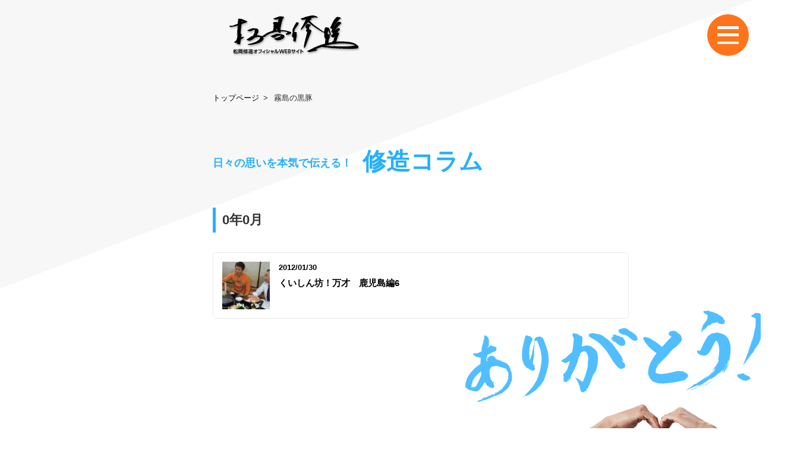

--- FILE ---
content_type: text/html; charset=UTF-8
request_url: https://www.shuzo.co.jp/tag/%E9%9C%A7%E5%B3%B6%E3%81%AE%E9%BB%92%E8%B1%9A/
body_size: 5478
content:
<!DOCTYPE html>
<html lang="ja" prefix="og: http://ogp.me/ns# fb: http://ogp.me/ns/fb# article: http://ogp.me/ns/article#">
<head>
<meta http-equiv="X-UA-Compatible" content="IE=Edge, chrome=1">
<meta http-equiv="Content-Type" content="text/html; charset=utf-8" />
<title>霧島の黒豚 | 松岡修造オフィシャルサイト | SHUZO MATSUOKA OFFICIAL SITE</title>
<meta name="viewport" content="width=device-width">
<link rel="apple-touch-icon" href="https://www.shuzo.co.jp/wp/wp-content/themes/shuzo2017/img/common/apple-touch-icon.png">
<link rel="icon" href="https://www.shuzo.co.jp/wp/wp-content/themes/shuzo2017/img/common/favicon.png">
<!--[if IE]>
<link rel="shortcut icon" href="https://www.shuzo.co.jp/wp/wp-content/themes/shuzo2017/img/common/favicon.ico">
<![endif]-->
<link rel="stylesheet" type="text/css" href="https://www.shuzo.co.jp/wp/wp-content/themes/shuzo2017/css/reset.css" media="screen, print" />
<link rel="stylesheet" type="text/css" href="https://www.shuzo.co.jp/wp/wp-content/themes/shuzo2017/css/common.css" media="screen, print" />
<link rel="stylesheet" href="https://www.shuzo.co.jp/wp/wp-content/themes/shuzo2017/css/column.css" type="text/css" media="all" />

<!-- All in One SEO Pack 2.12 by Michael Torbert of Semper Fi Web Designob_start_detected [-1,-1] -->
<meta name="robots" content="noindex,follow" />

<link rel="canonical" href="https://www.shuzo.co.jp/tag/%e9%9c%a7%e5%b3%b6%e3%81%ae%e9%bb%92%e8%b1%9a/" />
<!-- /all in one seo pack -->
<link rel='dns-prefetch' href='//s.w.org' />
<link rel="alternate" type="application/rss+xml" title="松岡修造オフィシャルサイト | SHUZO MATSUOKA OFFICIAL SITE &raquo; フィード" href="https://www.shuzo.co.jp/feed/" />
<link rel="alternate" type="application/rss+xml" title="松岡修造オフィシャルサイト | SHUZO MATSUOKA OFFICIAL SITE &raquo; コメントフィード" href="https://www.shuzo.co.jp/comments/feed/" />
<link rel="alternate" type="application/rss+xml" title="松岡修造オフィシャルサイト | SHUZO MATSUOKA OFFICIAL SITE &raquo; 霧島の黒豚 タグのフィード" href="https://www.shuzo.co.jp/tag/%e9%9c%a7%e5%b3%b6%e3%81%ae%e9%bb%92%e8%b1%9a/feed/" />
		<script type="text/javascript">
			window._wpemojiSettings = {"baseUrl":"https:\/\/s.w.org\/images\/core\/emoji\/13.0.0\/72x72\/","ext":".png","svgUrl":"https:\/\/s.w.org\/images\/core\/emoji\/13.0.0\/svg\/","svgExt":".svg","source":{"concatemoji":"https:\/\/www.shuzo.co.jp\/wp\/wp-includes\/js\/wp-emoji-release.min.js?ver=5.5"}};
			!function(e,a,t){var r,n,o,i,p=a.createElement("canvas"),s=p.getContext&&p.getContext("2d");function c(e,t){var a=String.fromCharCode;s.clearRect(0,0,p.width,p.height),s.fillText(a.apply(this,e),0,0);var r=p.toDataURL();return s.clearRect(0,0,p.width,p.height),s.fillText(a.apply(this,t),0,0),r===p.toDataURL()}function l(e){if(!s||!s.fillText)return!1;switch(s.textBaseline="top",s.font="600 32px Arial",e){case"flag":return!c([127987,65039,8205,9895,65039],[127987,65039,8203,9895,65039])&&(!c([55356,56826,55356,56819],[55356,56826,8203,55356,56819])&&!c([55356,57332,56128,56423,56128,56418,56128,56421,56128,56430,56128,56423,56128,56447],[55356,57332,8203,56128,56423,8203,56128,56418,8203,56128,56421,8203,56128,56430,8203,56128,56423,8203,56128,56447]));case"emoji":return!c([55357,56424,8205,55356,57212],[55357,56424,8203,55356,57212])}return!1}function d(e){var t=a.createElement("script");t.src=e,t.defer=t.type="text/javascript",a.getElementsByTagName("head")[0].appendChild(t)}for(i=Array("flag","emoji"),t.supports={everything:!0,everythingExceptFlag:!0},o=0;o<i.length;o++)t.supports[i[o]]=l(i[o]),t.supports.everything=t.supports.everything&&t.supports[i[o]],"flag"!==i[o]&&(t.supports.everythingExceptFlag=t.supports.everythingExceptFlag&&t.supports[i[o]]);t.supports.everythingExceptFlag=t.supports.everythingExceptFlag&&!t.supports.flag,t.DOMReady=!1,t.readyCallback=function(){t.DOMReady=!0},t.supports.everything||(n=function(){t.readyCallback()},a.addEventListener?(a.addEventListener("DOMContentLoaded",n,!1),e.addEventListener("load",n,!1)):(e.attachEvent("onload",n),a.attachEvent("onreadystatechange",function(){"complete"===a.readyState&&t.readyCallback()})),(r=t.source||{}).concatemoji?d(r.concatemoji):r.wpemoji&&r.twemoji&&(d(r.twemoji),d(r.wpemoji)))}(window,document,window._wpemojiSettings);
		</script>
		<style type="text/css">
img.wp-smiley,
img.emoji {
	display: inline !important;
	border: none !important;
	box-shadow: none !important;
	height: 1em !important;
	width: 1em !important;
	margin: 0 .07em !important;
	vertical-align: -0.1em !important;
	background: none !important;
	padding: 0 !important;
}
</style>
	<link rel='stylesheet' id='wp-block-library-css'  href='https://www.shuzo.co.jp/wp/wp-includes/css/dist/block-library/style.min.css?ver=5.5' type='text/css' media='all' />
<link rel="https://api.w.org/" href="https://www.shuzo.co.jp/wp-json/" /><link rel="alternate" type="application/json" href="https://www.shuzo.co.jp/wp-json/wp/v2/tags/93" /><link rel="EditURI" type="application/rsd+xml" title="RSD" href="https://www.shuzo.co.jp/wp/xmlrpc.php?rsd" />
<link rel="wlwmanifest" type="application/wlwmanifest+xml" href="https://www.shuzo.co.jp/wp/wp-includes/wlwmanifest.xml" /> 
<meta name="generator" content="WordPress 5.5" />
<script type="text/javascript">
	window._se_plugin_version = '8.1.9';
</script>

<div id="fb-root"></div>
<script>(function(d, s, id) {
  var js, fjs = d.getElementsByTagName(s)[0];
  if (d.getElementById(id)) return;
  js = d.createElement(s); js.id = id;
  js.src = "//connect.facebook.net/ja_JP/sdk.js#xfbml=1&version=v2.10";
  fjs.parentNode.insertBefore(js, fjs);
}(document, 'script', 'facebook-jssdk'));</script>

</head>

<body data-rsssl=1 class="archive tag tag-93">
<header id="header">
  <p class="btn_menu" id="btn_menu"><img src="https://www.shuzo.co.jp/wp/wp-content/themes/shuzo2017/img/common/btn_menu01.svg" alt=""><img src="https://www.shuzo.co.jp/wp/wp-content/themes/shuzo2017/img/common/btn_menu01_on.svg" alt="" class="openBtn"></p>

  <div class="menu_open">
    <div class="wrap">
      <ul class="gnav">
        <li><a href="https://www.shuzo.co.jp/challenge_message/" class="fadelink"><span class="small">修造チャレンジからのメッセージ動画</span><br>〜君も世界にチャレンジだ！〜</a></li>
        <li><a href="https://www.shuzo.co.jp/column/">修造コラム</a></li>
        <li><a href="https://www.shuzo.co.jp/2piece/" class="fadelink">2ピース</a></li>
        <li><a href="https://www.shuzo.co.jp/message/">修造メッセージ</a></li>
        <li><a href="https://www.shuzo.co.jp/challenge/" class="fadelink">修造チャレンジ</a></li>
      </ul>

      <ul class="sublink">
        <li><a href="https://www.shuzo.co.jp/profile/">プロフィール</a></li>
        <li><a href="https://www.shuzo.co.jp/links/">リンク</a></li>
        <li><a href="https://www.shuzo.co.jp/books/">書籍紹介</a></li>
        <li><a href="https://www.shuzo.co.jp/privacy/">プライバシーポリシー</a></li>
      </ul>

      <div class="backhome">
        <a href="https://www.shuzo.co.jp">
          <p class="logo_furefure"><img src="https://www.shuzo.co.jp/wp/wp-content/themes/shuzo2017/img/common/logo_dekiruFurefure01.png" alt="すべての本気にできる！フレフレ！"></p>
          <p class="txt"><strong>松岡修造オフィシャルWEBサイト</strong></p>
        </a>
      </div>
    </div>
  </div>
</header>
<div id="mv_challenge"><p class="logo_under"><a href="https://www.shuzo.co.jp"><img src="https://www.shuzo.co.jp/wp/wp-content/themes/shuzo2017/img/common/logo_syuzo01_black.svg" alt=""></a></p></div>

<div id="contents">
  <div class="wrapper article search">
    <ul class="pankuzu">
      <!-- Breadcrumb NavXT 6.2.1 -->
<li><a property="item" typeof="WebPage" title="松岡修造オフィシャルサイト | SHUZO MATSUOKA OFFICIAL SITEへ移動" href="https://www.shuzo.co.jp" class="home">トップページ</a><meta property="position" content="1"></li> <li>霧島の黒豚<meta property="position" content="2"></li>    </ul>

    <div class="main">
      <h1>
        <span class="small">日々の思いを本気で伝える！</span>修造コラム
      </h1>


      <h2>0年0月</h2>

            <ul class="search-list">
          	<li>
    		<a href="https://www.shuzo.co.jp/6_2/">
	    		<div class="thumbnail">
		    		<img width="100" height="100" src="https://www.shuzo.co.jp/wp/wp-content/uploads/2017/07/RIMG2703-100x100.jpg" class="attachment-recent_thumb size-recent_thumb wp-post-image" alt="" loading="lazy" />	    		</div>
	    		<div class="ttl">
		            <p class="date"><strong>2012/01/30</strong></p>
		            <h3>くいしん坊！万才　鹿児島編6</h3>
		        </div>
	    	</a>
    	</li>

              </ul>

    <div class="pager">
          </div>
    <!-- /pager -->

        </div>
    <!-- main -->

    

		<div class="side">
			<div class="search">
				<p class="img"><img src="https://www.shuzo.co.jp/wp/wp-content/themes/shuzo2017/img/column/img_shuzo01.png" alt=""></p>

				<form method="get" action="https://www.shuzo.co.jp">
					<input type="text" class="serchBox" name="s" id="s" placeholder="例） まいにち修造">
					<input type="hidden" name="post_type" value="post">
					<input type="submit" class="btn_serch" value="">
				</form>
			</div>
			<!-- /search -->

			<div class="recent-block side-block">
				<h2>最近の記事</h2>
							    <ul class="recent-list">
			    			    	<li>
			    		<a href="https://www.shuzo.co.jp/newyear_2026/">
				    		<div class="thumbnail">
					    		<img width="100" height="100" src="https://www.shuzo.co.jp/wp/wp-content/uploads/2024/12/s2025-100x100.jpg" class="attachment-recent_thumb size-recent_thumb wp-post-image" alt="2025年新年のご挨拶" loading="lazy" />				    		</div>
				    		<div class="ttl">
					            <p class="date"><strong>2026/01/01</strong></p>
					            <h3>
					              					              2026年 新年明けましておめでとうございます！					            </h3>
					        </div>
				    	</a>
			    	</li>
			    			    	<li>
			    		<a href="https://www.shuzo.co.jp/kanji_drill/">
				    		<div class="thumbnail">
					    		<img width="100" height="100" src="https://www.shuzo.co.jp/wp/wp-content/uploads/2025/07/book_20250709-100x100.jpg" class="attachment-recent_thumb size-recent_thumb wp-post-image" alt="" loading="lazy" />				    		</div>
				    		<div class="ttl">
					            <p class="date"><strong>2025/07/10</strong></p>
					            <h3>
					              					              『修造漢字ドリル 小学１年生』発売！					            </h3>
					        </div>
				    	</a>
			    	</li>
			    			    	<li>
			    		<a href="https://www.shuzo.co.jp/%e4%ba%8c%e4%ba%ba%e3%81%af%e4%ba%ba%e9%96%93%e3%81%98%e3%82%83%e3%81%aa%e3%81%84%e3%80%82%e3%83%86%e3%83%8b%e3%82%b9%e4%ba%ba%e3%81%a0%f0%9f%8e%be/">
				    		<div class="thumbnail">
					    		<img width="100" height="100" src="https://www.shuzo.co.jp/wp/wp-content/uploads/2025/06/a40716c91d9d06764c8f48c2066b816c-100x100.png" class="attachment-recent_thumb size-recent_thumb wp-post-image" alt="" loading="lazy" />				    		</div>
				    		<div class="ttl">
					            <p class="date"><strong>2025/06/10</strong></p>
					            <h3>
					              					              二人は人間じゃない。&#8221;テニス人&#8221;だ🎾					            </h3>
					        </div>
				    	</a>
			    	</li>
			    			    	<li>
			    		<a href="https://www.shuzo.co.jp/book_2506/">
				    		<div class="thumbnail">
					    		<img width="100" height="100" src="https://www.shuzo.co.jp/wp/wp-content/uploads/2025/06/book_20250602-100x100.jpg" class="attachment-recent_thumb size-recent_thumb wp-post-image" alt="" loading="lazy" />				    		</div>
				    		<div class="ttl">
					            <p class="date"><strong>2025/06/05</strong></p>
					            <h3>
					              					              子どもたちに贈る応援絵本『できるぞう できたぞう』発売！					            </h3>
					        </div>
				    	</a>
			    	</li>
			    			    	<li>
			    		<a href="https://www.shuzo.co.jp/%e3%80%90%e5%85%a8%e8%b1%aa%e3%82%aa%e3%83%bc%e3%83%97%e3%83%b34%e6%97%a5%e7%9b%ae%e3%80%91%e5%a4%a7%e5%9d%82%e3%81%aa%e3%81%8a%e3%81%bf%e9%81%b8%e6%89%8b%ef%bc%93%e5%9b%9e%e6%88%a6%e9%80%b2%e5%87%ba/">
				    		<div class="thumbnail">
					    		<img width="100" height="100" src="https://www.shuzo.co.jp/wp/wp-content/uploads/2025/01/IMG_3605-e1736921272508-100x100.jpg" class="attachment-recent_thumb size-recent_thumb wp-post-image" alt="" loading="lazy" />				    		</div>
				    		<div class="ttl">
					            <p class="date"><strong>2025/01/15</strong></p>
					            <h3>
					              					              【全豪オープン4日目】大坂なおみ選手３回戦進出！					            </h3>
					        </div>
				    	</a>
			    	</li>
			    			    </ul>
			    			</div>

			<div class="category-block side-block">
				<h2>カテゴリー</h2>
				<ul class="list">
					<li class="cat-item cat-item-1"><a href="https://www.shuzo.co.jp/category/%e6%9c%aa%e5%88%86%e9%a1%9e/">未分類 (92)</a>
</li>
	<li class="cat-item cat-item-6"><a href="https://www.shuzo.co.jp/category/news/">お知らせ (21)</a>
</li>
	<li class="cat-item cat-item-7"><a href="https://www.shuzo.co.jp/category/kuishinbou/">くいしん坊万才！コラム (196)</a>
</li>
	<li class="cat-item cat-item-8"><a href="https://www.shuzo.co.jp/category/%e5%a0%b1%e9%81%93%e3%82%b9%e3%83%86%e3%83%bc%e3%82%b7%e3%83%a7%e3%83%b3%e3%82%b3%e3%83%a9%e3%83%a0/">報道ステーションコラム (50)</a>
</li>
	<li class="cat-item cat-item-13"><a href="https://www.shuzo.co.jp/category/%e3%82%b3%e3%83%a9%e3%83%a0/">コラム (460)</a>
</li>
	<li class="cat-item cat-item-533"><a href="https://www.shuzo.co.jp/category/%e4%bf%ae%e9%80%a0%e3%83%81%e3%83%a3%e3%83%ac%e3%83%b3%e3%82%b8%e3%83%88%e3%83%83%e3%83%97%e3%82%b8%e3%83%a5%e3%83%8b%e3%82%a2%e3%82%ad%e3%83%a3%e3%83%b3%e3%83%97/">修造チャレンジトップジュニアキャンプ (15)</a>
</li>
	<li class="cat-item cat-item-733"><a href="https://www.shuzo.co.jp/category/%e5%b9%b3%e6%98%8c%e3%82%aa%e3%83%aa%e3%83%b3%e3%83%94%e3%83%83%e3%82%af2018/">平昌オリンピック2018 (14)</a>
</li>
	<li class="cat-item cat-item-736"><a href="https://www.shuzo.co.jp/category/%e3%82%b0%e3%83%a9%e3%83%b3%e3%83%89%e3%82%b9%e3%83%a9%e3%83%a0/">グランドスラム (20)</a>
</li>
	<li class="cat-item cat-item-737"><a href="https://www.shuzo.co.jp/category/%e3%83%87%e6%9d%af/">デ杯 (5)</a>
</li>
	<li class="cat-item cat-item-738"><a href="https://www.shuzo.co.jp/category/number-web/">Number Web (1)</a>
</li>
	<li class="cat-item cat-item-753"><a href="https://www.shuzo.co.jp/category/%e3%81%a7%e3%81%8d%e3%82%8b%e5%ae%a3%e8%a8%80/">できる宣言 (1)</a>
</li>
				</ul>
			</div>

			<div class="archive-block side-block">
				<h2>アーカイブ</h2>
				<ul class="list">
					<li><a href='https://www.shuzo.co.jp/2026/01/'>2026年1月 (1)</a></li>
	<li><a href='https://www.shuzo.co.jp/2025/07/'>2025年7月 (1)</a></li>
	<li><a href='https://www.shuzo.co.jp/2025/06/'>2025年6月 (2)</a></li>
	<li><a href='https://www.shuzo.co.jp/2025/01/'>2025年1月 (6)</a></li>
	<li><a href='https://www.shuzo.co.jp/2024/01/'>2024年1月 (1)</a></li>
	<li><a href='https://www.shuzo.co.jp/2023/01/'>2023年1月 (1)</a></li>
	<li><a href='https://www.shuzo.co.jp/2022/11/'>2022年11月 (1)</a></li>
	<li><a href='https://www.shuzo.co.jp/2022/10/'>2022年10月 (1)</a></li>
	<li><a href='https://www.shuzo.co.jp/2022/01/'>2022年1月 (1)</a></li>
	<li><a href='https://www.shuzo.co.jp/2021/10/'>2021年10月 (4)</a></li>
	<li><a href='https://www.shuzo.co.jp/2021/09/'>2021年9月 (1)</a></li>
	<li><a href='https://www.shuzo.co.jp/2021/05/'>2021年5月 (1)</a></li>
				</ul>
			</div>

		</div>
		<!-- /side -->    </div>
    <!-- main -->
  </div>
  <!-- postlist -->
</div>
<!-- Contents -->

  <footer id="footer">
  <p id="pagetop" class="pagetop"><a href="#"><img src="https://www.shuzo.co.jp/wp/wp-content/themes/shuzo2017/img/common/btn_pagetop01.svg" alt="Page Top"></a></p>

  <div class="wrap">
    <ul class="sublink pc">
      <li><a href="https://www.shuzo.co.jp/profile/">プロフィール</a></li>
      <li><a href="https://www.shuzo.co.jp/links/">リンク</a></li>
      <li><a href="https://www.shuzo.co.jp/books/">書籍紹介</a></li>
      <li><a href="https://www.shuzo.co.jp/privacy/">プライバシーポリシー</a></li>
    </ul>

    <p class="attention">
      <strong class="red">僕は、現在Twitterはしておりません。</strong><br>
      松岡修造としての僕の言葉は、全てこの公式ホームページから発信しています。
    </p>

    <ul class="snslink">
      <li class="btn fb hidetxt"><a href="http://www.facebook.com/share.php?u=https://www.shuzo.co.jp" target="new" class="nonmover"><img src="https://www.shuzo.co.jp/wp/wp-content/themes/shuzo2017/img/common/ico_footer_fb01.svg" alt="Facebookシェア"></a></li>
      <li class="btn tw hidetxt"><a href="http://twitter.com/share?url=https://www.shuzo.co.jp&text=松岡修造オフィシャルサイト" target="new" class="nonmover"><img src="https://www.shuzo.co.jp/wp/wp-content/themes/shuzo2017/img/common/ico_footer_tw01.svg" alt="ツイート"></a></li>
      <li class="btn tw hidetxt"><a href="https://www.youtube.com/channel/UCix3CP_r1-t3GMymVnyskpw" target="new" class="nonmover"><img src="https://www.shuzo.co.jp/wp/wp-content/themes/shuzo2017/img/common/ico_footer_youtube.svg" alt="松岡修造公式Youtubeチャンネル"></a></li>
    </ul>

    <p class="copy">
      copyright &copy; all rights reserved by Shuzo Matsuoka and IMG.
    </p>
  </div>
</footer>

<script src="https://ajax.googleapis.com/ajax/libs/jquery/2.2.0/jquery.min.js"></script>
<script src="https://www.shuzo.co.jp/wp/wp-content/themes/shuzo2017/js/jquery.fademover.js"></script>
<script type="text/javascript" src="https://www.shuzo.co.jp/wp/wp-content/themes/shuzo2017/js/js_libs-action.js"></script>


<!-- Global Site Tag (gtag.js) - Google Analytics -->
<script async src="https://www.googletagmanager.com/gtag/js?id=UA-637102-7"></script>
<script>
  window.dataLayer = window.dataLayer || [];
  function gtag(){dataLayer.push(arguments)};
  gtag('js', new Date());

  gtag('config', 'UA-637102-7');
</script>

<script type='text/javascript' src='https://www.shuzo.co.jp/wp/wp-includes/js/wp-embed.min.js?ver=5.5' id='wp-embed-js'></script>
</body>
</html>


--- FILE ---
content_type: text/css
request_url: https://www.shuzo.co.jp/wp/wp-content/themes/shuzo2017/css/reset.css
body_size: 212
content:
/* CSS Document */
@charset "utf-8";

body, div, h1, h2, h3, h4, h5, h6, p, dl, dt, dd, ul, ol, li,
brockquote, pre, table, caption, th, td, address,
form, fieldset, legend, object {
  margin: 0;
  padding: 0;
}

h1, h2, h3, h4, h5, h6 {
  font-size: 100%;
}

a, ins {
  text-decoration: none;
}

address, em, cite, dfn, var {
  font-style: normal;
}

input, textarea {
  font-family: sans-serif;
  font-weight: normal;
}

img {
  border: 0;
  vertical-align: bottom;
}

ul {
  list-style-type: none;
}

ol {
  list-style-type: none;
}

table {
border-spacing: 0;
border-collapse: collapse;
    font-size:inherit;
    font:100%;
}

select option {
padding: 0 5px;
}


--- FILE ---
content_type: text/css
request_url: https://www.shuzo.co.jp/wp/wp-content/themes/shuzo2017/css/column.css
body_size: 2814
content:
@charset "utf-8";

body.date {
    padding-left: 0;
}

body.single, body.search, body.category, body.date {
	background-position: 0 0;
	-webkit-background-size: 100% auto;
	background-size: 100% auto;
}

/* ----------------------------------------
mv_side
----------------------------------------- */

#mv_side {
	background-image: url(../img/column/bg_column01.jpg);
}

#mv_side .logo_dameda {
	width: 80%;
	position: absolute;
	left: 4%;
	top: 2%;
}


/* ----------------------------------------
mv_challenge
----------------------------------------- */

#mv_challenge {
	height: 155px;
	position: relative;
}

/* ----------------------------------------.contents
----------------------------------------- */

#contents h1 {
	color: #26b0ff;
	font-size: 40px;
}

#contents h1 .small {
	vertical-align: middle;
	margin-right: 1em;
	font-size: 18px;
}


/* ----------------------------------------
postlist
----------------------------------------- */

.postlist .outline {
	padding: 35px 30px;
}

.postlist .outline h1 {

}

.postlist .outline h1 .small {

}

.postlist .grid {
	overflow: hidden;
}

.postlist .pageNav {
	display: inline-block;
	width: 100%;
	margin-top: 40px;
	clear: both;
}
.postlist .btnlink01 {
	padding-top: 40px;
	text-align: center;
	clear: both;
}

/* ----------------------------------------
main
----------------------------------------- */

#contents .main {
	width: 700px;
	float: left;
}

.main h1 {
	margin-bottom: 1.2em;
}

.main h2 {
	margin-bottom: 1.5em;
	padding: .2em .2em .2em 0.5em;
	border-left: 5px solid #26b0ff;
	font-size: 22px;
}

.main h2 span {
	display: block;
	font-size: 15px;
}

/* sns */
.main .sns {
	text-align: left;
}

.main .sns li {
	display: inline-block;
	text-align: left;
	vertical-align: top;
	padding-right: 10px;
	padding-bottom: 10px;
}

.main .sns li+li {
}

/* editor */
.editor-cnt {
	padding-top: 25px;
	font-size: 14px;
	line-height: 2;
}

.editor-cnt a {
	text-decoration: underline;
}

.editor-cnt h3 {
	font-size: 18px;
	font-weight: bold;
	line-height: 2;
	padding-bottom: 20px;
}

.editor-cnt p {
	padding-bottom: 20px;
	clear: both;
}

.editor-cnt img {
	max-width: 100%;
	width: auto;
	height: auto;
	float: none!important;
}

.editor-cnt strong {
  font-weight: bold;
}

.editor-cnt em {
  font-style: italic;
}

.editor-cnt ul {
  display: block;
  list-style-type: disc;
  margin-left: 20px;
}

.editor-cnt ul li {
  display: list-item;
}

.editor-cnt ol {
  display: block;
  list-style-type: decimal;
  margin-left: 20px;
}

.editor-cnt ol li {
  display: list-item;
}

.editor-cnt img.alignleft {
  text-align: left;
}

.editor-cnt img.aligncenter {
   display: block;
   margin: 1px auto;
}

.editor-cnt img.alignright {
   /*display: block;
   margin: 1px 1px 1px auto;*/
   margin-left: 20px;
}

/* pagenation */
.single-pagenation {
	margin-top: 70px;
	border-top: 1px solid #d1d1d1;
	padding-top: 35px;
	overflow: hidden;
}

.single-pagenation > span {
	display: block;
    float: left;
    vertical-align: top;
    font-size: 14px;
}

.single-pagenation .prev-art {
	width: 48%;
	padding-right: 2%;
	text-align: left;
}

.single-pagenation .prev-art a {
	display: inline-block;
	padding: 5px 0 5px 30px;
	background: url(../img/common/pager_prev.png) left center no-repeat;
}

.single-pagenation .next-art {
	width: 48%;
	padding-left: 2%;
	text-align: right;
}

.single-pagenation .next-art a {
	display: inline-block;
	padding: 5px 30px 5px 0;
	background: url(../img/common/pager_next.png) right center no-repeat;
}

.main .search-list {

}

.main .search-list li {
    font-size: 15px;
    border-style: solid;
    border-width: 1px;
    border-radius: 5px;
    border-color: #ebebeb;
    background-color: #fff;
}

.main .search-list li+li {
    margin-top: 15px;
}

.main .search-list li a {
	padding: 15px;
	display: table;
    width: 100%;
    box-sizing: border-box;
}

.main .search-list li a > div {
    display: table-cell;
    text-align: left;
	vertical-align: top;
}

.main .search-list li .thumbnail {
	width: 80px;
	padding-right: 15px;
}

.main .search-list li .thumbnail img {
	width: 100%;
	height: auto;
}

.main .search-list li .ttl {

}

.main .search-list li .ttl .date {
	margin-bottom: .5em;
    font-size: 13px;
}

.main .search-list li .ttl h3 {
	line-height: 1.4;
	font-size: 15px;
}

/* tag */
.main .tag {
	width: 720px;
	margin: 0 0 72px -10px;
}
.main .tag li {
	width: 220px;
	margin: 0 10px 12px;
	float: left;
}

.main .tag li a {
	display: block;
	padding: .8em 1em;
	text-align: center;
	font-size: 13px;
	font-weight: bold;
	color: #fff;
	-webkit-border-radius: 20px;
	-moz-border-radius: 20px;
	border-radius: 20px;
	background-color: #aaa;
	background-image: -webkit-linear-gradient(left, #ec6807, #ed8337);
	background-image: -moz-linear-gradient(left, #ec6807, #ed8337);
	background-image: -o-linear-gradient(left, #ec6807, #ed8337);
	background-image: -ms-linear-gradient(left, #ec6807, #ed8337);
	background-image: linear-gradient(to right, #ec6807, #ed8337);
	-webkit-box-sizing: border-box;
	-moz-box-sizing: border-box;
	box-sizing: border-box;
}

.main h3 {
	margin-bottom: 1em;
	font-size: 18px;
}

.main table {
	margin-bottom: 56px;
	font-size: 14px;
}

.main table tr {
	border-top: 1px solid #dbdbdb;
}
.main table tr:last-child {
	border-bottom: 1px solid #dbdbdb;
}

.main table th {
	width: 190px;
	padding: 1em;
	text-align: left;
	vertical-align: top;
	background-color: #e6e6e6;
	-webkit-box-sizing: border-box;
	-moz-box-sizing: border-box;
	box-sizing: border-box;
}

.main table td {
	line-height: 1.7;
	padding: 1em 1.5em;
}

/* pager */
.pager {
	margin-top: 72px;
	clear: both;
}

.pager ul {
	overflow: hidden;
	text-align: center;
}

.pager li {
	display: inline-block;
}

.pager li a, .pager li span {
	display: block;
	letter-spacing: 0;
	padding: .4em .9em;
	margin-right: 5px;
	text-align: center;
	text-decoration: none;
	font-size: 12px;
	color: #fff;
	background-color: #bfbfbf;
	border: 1px #eaeaea solid;
	-webkit-box-sizing: border-box;
	-moz-box-sizing: border-box;
	box-sizing: border-box;
}

.pager .last {
	margin-right: 0px;
}

.pager .current, .pager li a:hover {
	background-color: #26b0ff;
}

.article_gallery h2, .notpost, .btnLink {
	letter-spacing: 0;
}


/* ----------------------------------------
Side
----------------------------------------- */

#contents .side {
	width: 340px;
	float: right;
}

#contents .side h2 {
	margin-bottom: .8em;
	font-size: 20px;
}

/* search */
.side .search {
	margin-bottom: 56px;
}

.side .search .img {
	padding-top: 70px;
	position: relative;
	width: 442px;
    left: -51px;
}
.side .search .img:before {
	display: block;
	content: '';
	width: 512px;
	height: 154px;
	background-image: url(../img/column/logo_arigatou02.svg);
	background-repeat: no-repeat;
	background-position: 0 0;
	-webkit-background-size: cover;
	background-size: cover;
	position: absolute;
	left: -106px;
    top: -86px;
	z-index: -1;
}

.side .search form {
	position: relative;
	margin-top: 0;
}

.side .search form input {
	width: 100%;
	height: 56px;
	font-size: 15px;
	color: #b8b8b8;
	text-indent: 1em;
	border-style: solid;
	border-width: 1px;
	border-radius: 5px;
	border-color: #e8e8e8;
	box-sizing: border-box;
	background-color: #fff;
}

.side .search .btn_serch {
	width: 30px;
	height: 30px;
	border: none;
	background: none;
	background-image: url(../img/column/ico_search01.svg);
	background-repeat: no-repeat;
	background-position: 0 0;
	-webkit-background-size: cover;
	background-size: cover;
	cursor: pointer;
	position: absolute;
	top: 13px;
	right: 16px;
}

.side .side-block {

}

.side .side-block+.side-block {
	padding-top: 50px;
}

.side .side-block h2 {

}

.side .category-block a {
	color: #1ea3eb;
}

.side .recent-list {

}

.side .recent-list li {
    font-size: 15px;
    border-style: solid;
    border-width: 2px;
    border-radius: 5px;
    border-color: #e5f6ff;
    background-color: #fff;
}

.side .recent-list li+li {
    margin-top: 15px;
}

.side .recent-list li a {
	padding: 15px;
	display: table;
    width: 100%;
    box-sizing: border-box;
}

.side .recent-list li a > div {
    display: table-cell;
    text-align: left;
	vertical-align: top;
}

.side .recent-list li .thumbnail {
	width: 100px;
	padding-right: 15px;
}

.side .recent-list li .thumbnail img {
	width: 100%;
	height: auto;
}

.side .recent-list li .ttl {

}

.side .recent-list li .ttl .date {
	color: #26b0ff;
	margin-bottom: .5em;
    font-size: 13px;
}

.side .recent-list li .ttl h3 {
	line-height: 1.4;
	font-size: 15px;
	font-weight: bold;
	word-break: break-all;
}

.side .list li {
	margin-bottom: .5em;
}

.side .list li a {
	font-size: 13px;
	color: #1ea3eb;
	text-decoration: underline;
}
.side .list li a:hover {
	text-decoration: none;
}

/*
.side .relation {
	margin-bottom: 56px;
}

.side .archive .txt {
	line-height: 1.6;
	margin-bottom: 1em;
	font-size: 14px;
}
*/


@media screen and (max-width: 767px) {

	#mv_challenge {
		margin-bottom: 8%;
	    position: relative;
	    height: 57px;
	}

	/*
	contents
	*/

	#contents h1 {
		line-height: 1.4;
		font-size: 30px;
	}
	#contents h1 .small {
		display: block;
		width: 100%;
		margin-bottom: 0;
		font-size: 17px;
	}

	/*
	postlist outline
	*/

	.postlist .outline {
		margin-bottom: 15%;
		padding: 10% 8% 0;
	}

	.postlist .outline .img_shuzo {
		margin: 0 0 2% 2%;
	}

	.postlist .outline .txt {
		line-height: 2;
	}

	.postlist .grid {
		margin-bottom: 8%;
	}

	.postlist h2 {
		font-size: 18px;
	}

	/*
	main
	*/

	#contents .main {
		width: 100%;
		margin-bottom: 18%;
		float: none;
	}

	.main h2 {
		font-size: 21px;
	}

	.main .introduction p {
		line-height: 2;
	}

	.main h3 {
		font-size: 17px;
	}

	/* table */
	.main table {
		margin-bottom: 12%;
	}

	.main table th {
		width: 32%;
	}

	.main table td {
		line-height: 1.5;
	}

	/* tag */
	.main .tag {
		display: block;
		width: 100%;
		margin: 0 0 0;
		overflow-x: scroll;
		white-space: nowrap;
	}

	.main .tag li {
		display: inline-block;
		width: auto;
		margin: 0 0 0 2%;
		float: none;
	}

	/* postlist */
	.main .postlist {
		width: 100%;
		margin: 0;
		padding: 4% 2%;
		-webkit-box-sizing: border-box;
		-moz-box-sizing: border-box;
		box-sizing: border-box;
		overflow: hidden;
		float: none;
	}
	.main .postlist:nth-child(2) {
		border-top: none;
	}

	.main .postlist .thumbnail {
		margin-right: 8%;
	}

	.main .postlist .date {
		font-size: 15px;
	}

	.main .postlist h3 {
		font-size: 17px;
	}

	/* pager */
	.pager {
		margin-top: 15%;
	}

	.pager li a, .pager li span {
		padding: .5em 1em;
		font-size: 14px;
		text-align: center;
	}

	/*
  side
  */

	#contents .side {
		width: 100%;
		float: none;
	}

	.side .search .img {
		padding: 0;
	    width: 100%;
	    left: 0;
	}

	.side .search .img:before {
		width: 300px;
		height: 130px;
		-webkit-background-size: contain;
		background-size: contain;
		position: static;
	}

	.side .search, .side .relation {
		margin-bottom: 12%;
	}

	#contents .side h2 {
		margin-bottom: .5em;
		font-size: 19px;
	}

	.side .search form input {
		width: 100%;
		height: 50px;
		font-size: 14px;
	}

	.side .search .btn_serch {
		width: 27px;
		height: 27px;
		top: 12px;
	}

	.side .archive .txt {
		margin-bottom: 1.5em;
		font-size: 15px;
		line-height: 1.8;
	}

	.side .list li a {
		font-size: 14px;
	}

	/*
	single-child
	*/

	#contents .gallerySlider {
		margin-bottom: 12%;
	}

	.gallerySlider .bx-prev, .gallerySlider .bx-next {
		top: 36%;
	}

	.gallerySlider .pic img {
		margin-bottom: 5%;
	}

	.gallerySlider .txt {
		width: 100%;
		font-size: 14px;
		line-height: 1.5;
	}

	.gallerySlider .bx-pager {
		width: auto;
		padding: 0.5em 1em;
		font-size: 13px;
		bottom: auto;
		top: 0%;
	}

	.main table td {
		padding: 1em;
	}

}


@media screen and (min-width: 768px) and (max-width: 980px) {

	#mv_challenge {
		/*height: 360px;*/
	}

	.gallerySlider .bx-prev, .gallerySlider .bx-next {
		top: 45%;
	}
}


@media screen and (min-width: 981px) and (max-width: 1024px) {

	#contents .main {
		width: 660px;
	}

}

@media screen and (max-width: 767px) {
	.main .search-list li .ttl .date {
	    font-size: 12px;
	}
	.main .search-list li .ttl h3 {
		font-size: 14px;
	}
	.side .recent-list li .ttl .date {
	    font-size: 12px;
	}
	.side .recent-list li .ttl h3 {
	    font-size: 14px;
	}
}
@media screen and (max-width: 375px) {
	.main .search-list li .ttl .date {
	    font-size: 11px;
	}
	.main .search-list li .ttl h3 {
		font-size: 13px;
	}
	.side .recent-list li .ttl .date {
	    font-size: 11px;
	}
	.side .recent-list li .ttl h3 {
	    font-size: 13px;
	}
}

@media screen and (max-width: 767px) {
	/* editor */
	.editor-cnt {
		padding-top: 15px;
		font-size: 15px;
	}

	.editor-cnt a {
		text-decoration: underline;
	}

	.editor-cnt h3 {
		font-size: 20px;
		padding-bottom: 15px;
	}

	.editor-cnt p {
		padding-bottom: 15px;
	}

	.editor-cnt img {
		width: 100%;
		min-width: auto;
	}
	.editor-cnt img.alignright {
		margin: 5% 0;
	}
	@media screen and (orientation: landscape) {
		.editor-cnt img.alignleft, .editor-cnt img.alignright {
			width: 48%;
		}
		.editor-cnt img.alignright {
			margin: 0 0 0 4%;
		}
	}

	.editor-cnt ul {
	  margin-left: 15px;
	}

	.editor-cnt ol {
	  margin-left: 15px;
	}

	.single-pagenation {
	    margin-top: 35px;
	    padding-top: 20px;
	}

	.single-pagenation .prev-art a {
	    padding: 5px 0 5px 20px;
	    background: url(../img/common/pager_prev.png) left center no-repeat;
	    background-size: 10px auto;
	    font-size: 12px;
	}

	.single-pagenation .next-art a {
	    padding: 5px 20px 5px 0;
	    background: url(../img/common/pager_next.png) right center no-repeat;
	    background-size: 10px auto;
	    font-size: 12px;
	}
}

@media screen and (max-width: 1080px) {
	#contents .wrapper {
	    width: 92%;
	}
	#contents .main {
	    width: 100%;
	    margin-bottom: 18%;
	    float: none;
	}

	#contents .side {
	    width: 100%;
	    float: none;
	}

	.side .search .img {
		padding: 0;
	    width: 100%;
	    left: 0;
	}

}

@media screen and (min-width: 767px) and (max-width: 1080px) {
	.side .search .img:before {
		width: 512px;
		height: 154px;
		-webkit-background-size: contain;
		background-size: contain;
		position: static;
	}
}

--- FILE ---
content_type: image/svg+xml
request_url: https://www.shuzo.co.jp/wp/wp-content/themes/shuzo2017/img/common/bg_underpage01.svg
body_size: 522073
content:
<?xml version="1.0" encoding="utf-8"?>
<svg xmlns="http://www.w3.org/2000/svg"
	xmlns:xlink="http://www.w3.org/1999/xlink"
	width="1300px" height="1932px" viewBox="0 0 1300 1932">
<mask id="mask0"><image x="0" y="0" width="1669" height="3510" xlink:href="[data-uri]" /></mask><path fillRule="evenodd" d="M-8-3C-8-3 1294-3 1294-3 1294-3-8 496-8 496-8 496-8-3-8-3Z" fill="rgb(247,247,247)"/><path fillRule="evenodd" d="M 1293.68 1932C 1293.68 1932 317 955 317 955 317 955 1668 1557.56 1668 1557.56 1668 1557.56 1293.68 1932 1293.68 1932Z" fill="rgb(245,245,245)" mask="url(#mask0)"/></svg>

--- FILE ---
content_type: image/svg+xml
request_url: https://www.shuzo.co.jp/wp/wp-content/themes/shuzo2017/img/column/logo_arigatou02.svg
body_size: 29417
content:
<svg xmlns="http://www.w3.org/2000/svg" width="517.47" height="151.125" viewBox="0 0 517.47 151.125">
  <metadata><?xpacket begin="﻿" id="W5M0MpCehiHzreSzNTczkc9d"?>
<x:xmpmeta xmlns:x="adobe:ns:meta/" x:xmptk="Adobe XMP Core 5.6-c138 79.159824, 2016/09/14-01:09:01        ">
   <rdf:RDF xmlns:rdf="http://www.w3.org/1999/02/22-rdf-syntax-ns#">
      <rdf:Description rdf:about=""/>
   </rdf:RDF>
</x:xmpmeta>
                                                                                                    
                                                                                                    
                                                                                                    
                                                                                                    
                                                                                                    
                                                                                                    
                                                                                                    
                                                                                                    
                                                                                                    
                                                                                                    
                                                                                                    
                                                                                                    
                                                                                                    
                                                                                                    
                                                                                                    
                                                                                                    
                                                                                                    
                                                                                                    
                                                                                                    
                                                                                                    
                           
<?xpacket end="w"?></metadata>
<defs>
    <style>
      .cls-1 {
        fill: #26b0ff;
        fill-opacity: 0.8;
        fill-rule: evenodd;
      }
    </style>
  </defs>
  <path id="ありがとう" class="cls-1" d="M727.944,213.125c0.21-.011.058,0.348-0.064,0.352C727.954,213.4,727.869,213.2,727.944,213.125Zm-0.1.454c0.068,0.009.052,0.119,0.068,0.191l-0.147.014C727.691,213.636,727.827,213.658,727.84,213.579Zm-2.533,18.5c0.237-.01.029,0.217-0.026,0.249C725.113,232.271,725.371,232.2,725.307,232.08Zm-0.09,3.116c0.29,0.065-.056.288-0.006,0.444C725.019,235.509,725.335,235.417,725.217,235.2Zm0.076,0.782c0.135-.041.145,0.518-0.05,0.5A0.966,0.966,0,0,0,725.293,235.978Zm0.645,0.035a0.848,0.848,0,0,1,0,.494,0.238,0.238,0,0,0-.152-0.035c-0.061-.215.119-0.231,0.163-0.361C725.945,236.079,725.941,236.046,725.938,236.013Zm18.187-1.678a4.555,4.555,0,0,0,.5.05A0.422,0.422,0,0,1,744.125,234.335Zm19.9,12.806a0.05,0.05,0,0,1,.1-0.01,5.8,5.8,0,0,1,.617,1.272A12.512,12.512,0,0,1,764.023,247.141Zm-33.566,10.383c0.157-.021.01,0.444,0.2,0.523C730.4,258.188,730.4,257.7,730.457,257.524Zm29.939-.557c0.239-.049.352,0.849,0.242,0.963A3.977,3.977,0,0,0,760.4,256.967Zm-22.542,15.176a2,2,0,0,1,.473.792l-0.293.029a1.771,1.771,0,0,1-.321-0.758C737.782,272.2,737.851,272.2,737.854,272.143Zm-0.34,1.562c0.03-.118.218,0.02,0.3,0.021a0.765,0.765,0,0,0-.021.3C737.6,274.036,737.618,273.8,737.514,273.705Zm-46.858,9.661a1.061,1.061,0,0,1,.309.118C690.934,283.679,690.706,283.474,690.656,283.366Zm44.756,6.183a6.122,6.122,0,0,1-1.722,1.056A4.817,4.817,0,0,1,735.412,289.549Zm2.026,0.542a0.345,0.345,0,0,1-.323.228A0.489,0.489,0,0,1,737.438,290.091Zm-1.159.755a0.971,0.971,0,0,1-.421.238C735.98,291,736.106,290.747,736.279,290.846ZM729.67,294.4a0.209,0.209,0,0,1-.229.171C729.42,294.436,729.547,294.419,729.67,294.4Zm-4.759,2.29a0.556,0.556,0,0,1-.415.287A0.747,0.747,0,0,1,724.911,296.692Zm-6.58,2.32a2.308,2.308,0,0,1-1.457.735A2.049,2.049,0,0,1,718.331,299.012Zm-6.462,3.542a1.209,1.209,0,0,1-.42.239A0.43,0.43,0,0,1,711.869,302.554Zm8.5-.337a1.859,1.859,0,0,1-.851.379c0.011-.1.131-0.1,0.073-0.254C719.811,302.516,720.085,302.13,720.371,302.217Zm-2.968.931a0.491,0.491,0,0,1-.411.336A2,2,0,0,1,717.4,303.148Zm-7.058,1.479a0.616,0.616,0,0,0,.391-0.038,0.6,0.6,0,0,1-.474.194C710.289,304.731,710.369,304.722,710.345,304.627Zm27.531-26.714c0.008,0.075.149,0.147,0.1-.01a1.192,1.192,0,0,1-.541,1.533c-0.268.707-.04,1.613-0.733,2.094-0.472.24-.819-0.2-1.251-0.174a3.536,3.536,0,0,0-.655.36c-0.7.191-1.255-.308-2-0.249a29.2,29.2,0,0,1-4.454-2.672c-0.4-.062-0.832-0.792-1.44-0.6,0-.049-0.01-0.1-0.014-0.147a0.133,0.133,0,0,0-.137.112,3.427,3.427,0,0,1-1.627-2.5,31.338,31.338,0,0,1-2.556-3.45c-0.179.124-.389,0.22-0.559,0.351-0.065.021-.028,0.126-0.029,0.2a3.676,3.676,0,0,0-1.083,1.536,4.778,4.778,0,0,0-.923,1.669,7.412,7.412,0,0,0-.612.8,7.461,7.461,0,0,1-1.427,2.557,0.844,0.844,0,0,1-.278-0.318,4.6,4.6,0,0,0-1.029,1.58,0.765,0.765,0,0,0-.324.229c-0.557.949-1.152,1.868-1.7,2.83-0.641.162-.44,0.623-0.9,0.926a0.719,0.719,0,0,0-.112-0.137c-1.549,1.351-2.935,2.951-5.43,3a0.393,0.393,0,0,1,.059-0.4,8.8,8.8,0,0,1-3.292.125,1.582,1.582,0,0,1-.737-0.471,1.851,1.851,0,0,1-1.255-.223,4.537,4.537,0,0,1-.782.077,8.834,8.834,0,0,0-2.723-1.115,4.46,4.46,0,0,1-2.949-.9,0.733,0.733,0,0,1-.806-0.168c-0.019.074,0.082,0.247-.025,0.249-0.917-.142-1.025-1.268-1.7-1.708a1.369,1.369,0,0,1-.23.17,1.193,1.193,0,0,0-.249-0.519,0.34,0.34,0,0,0-.332.131c-0.2-.117-0.217-0.463-0.581-0.386a0.763,0.763,0,0,1,.021-0.3,0.848,0.848,0,0,0-.361-0.163,0.849,0.849,0,0,1,.025-0.249,4.449,4.449,0,0,0-1.309-.266,0.359,0.359,0,0,0-.375-0.31c0.339-.155.057-0.821,0.344-1.02a1.089,1.089,0,0,1-.35-1.051,0.42,0.42,0,0,0-.2-0.029c-0.032-.278.154-0.525-0.11-0.631a21.845,21.845,0,0,1,.681-5.147c0.318-2.722,1.482-5.2,2.352-7.729a0.283,0.283,0,0,1,.191-0.068,1.79,1.79,0,0,0,.177-0.707c0.091-.03.075-0.149,0.235-0.122,0.022-.447.395-0.6,0.389-1.074,0.3-.13.284-0.514,0.577-0.649a40.734,40.734,0,0,1,2.379-3.932,6.787,6.787,0,0,1,1.519-2.122,1.9,1.9,0,0,0,.162-0.36c0.537-.173.516-0.8,1.145-0.9a0.573,0.573,0,0,0,.206-0.414,0.383,0.383,0,0,0,.108.088,6.936,6.936,0,0,0,1.322-1.609,5.719,5.719,0,0,0,1.367-1.663,11.713,11.713,0,0,0,1.665-1.643c1.23-1.175,2.683-2.389,3.842-3.581,2.24-1.635,4.623-3.152,6.832-4.812-0.008-1.527,0-3.413,0-5.081,0.143-.064.1,0.1,0.118,0.186a2.731,2.731,0,0,0,.222-1.256,2.579,2.579,0,0,0-.35-1.05c0.083-1.011.121-2.058,0.193-3.077a22.443,22.443,0,0,1-3.37-.658,25.377,25.377,0,0,1-3.613-.633c-1.051-.4-1.792-1.173-2.776-1.653a0.329,0.329,0,0,0-.068-0.191,6.04,6.04,0,0,1-2.89-2.825c0.319-.171.122-0.519,0.153-0.953a38.99,38.99,0,0,0,4.959-.238c3.575-.236,6.37-1.951,8.913-3.189,0.3-2.271.171-4.893,0.807-6.887a15.1,15.1,0,0,1,1.056-4.345c0.35-1.749,1.09-3.179,1.281-5.059,0.6-2.657,1.867-4.988,1.294-8.463,0.32-.66.25-1.381,0.81-1.806a5.132,5.132,0,0,1,1.836.61c1.622,0.014,1.984,1.56,3.342,1.893,0.123,0.1-.154,0-0.244.024-0.012.417,0.6,0.543,0.912,0.75a0.776,0.776,0,0,0,.383.9,0.516,0.516,0,0,0-.132.161c0.278,0.742.2,1.722,0.537,2.463a0.531,0.531,0,0,0,.206.079c0.1,0.921.7,1.711,0.253,2.59,0.173,0.6-.327.958-0.317,1.313a0.1,0.1,0,0,0,.107.088c-0.006.135-.23,0.262-0.009,0.4,0.81-.331.362-1.42,0.785-2.05,0.516,0.15.267,0.8,0.164,1.168a1.282,1.282,0,0,0-.274.224c0,1.012-.689,1.9-0.706,2.881a5.6,5.6,0,0,1-.081,1.685c0.013,0.056.093,0.032,0.151,0.035a8.3,8.3,0,0,1-.372,2.256,0.646,0.646,0,0,1-.434.092,5.2,5.2,0,0,1-.11.9,1.087,1.087,0,0,0-.292-0.465,12.662,12.662,0,0,0-.762,2.3c0.377,0.091.264-.358,0.44-0.537a0.86,0.86,0,0,1-.014.347,4.831,4.831,0,0,0,1.012-.74,2.194,2.194,0,0,1,.428-1.176,2.674,2.674,0,0,1,.6-1.982c-0.287,1-.487,1.937-0.847,2.943,0.881-.281.98-1.44,1.923-1.52a1.829,1.829,0,0,1,1.287-.964,1.288,1.288,0,0,0,.532.392,0.761,0.761,0,0,0,.377-0.185,1.985,1.985,0,0,1,.425.3c0.419-.211.533,0.163,0.717,0.274a2.677,2.677,0,0,0,1.255.223,0.82,0.82,0,0,0,.947.1c0.342,0.092.638,0.291,1.079,0.437a1.31,1.31,0,0,1,.927.4,0.844,0.844,0,0,0,.2.572,8.122,8.122,0,0,0,2.018-.049,2.108,2.108,0,0,0,1.268.862c0.014,0.147.029,0.294,0.043,0.44a1.087,1.087,0,0,1-.284.127,0.894,0.894,0,0,1-.084.649,0.583,0.583,0,0,0,.406.109c0.114,0.84-.5.894-0.81,1.312a1.527,1.527,0,0,0,.923.353,0.355,0.355,0,0,0-.045.548,0.758,0.758,0,0,1-.391.038c-0.18.136-.218,0.53-0.5,0.443-0.061.4,0.371,0.205,0.482,0.4a1.159,1.159,0,0,0-.1.5,0.4,0.4,0,0,0-.307-0.118,0.533,0.533,0,0,1-.2.464c0.026,0.133.278-.009,0.264,0.171a0.538,0.538,0,0,1-.293.029c-0.126.017-.051,0.2-0.177,0.214-0.535.039-.636,0.3-1.105,0.306-4,1.869-7.612,4.216-11.7,5.929a5.434,5.434,0,0,0-.886.53,9.747,9.747,0,0,0-.576,4.2c-0.26.057,0.016,0.4-.187,0.61,0.035,0.163.177-.149,0.156,0.083a0.679,0.679,0,0,0-.172.757c0.1-.023.027-0.187,0.127-0.21a7.247,7.247,0,0,0-.194,1.548c0.061,0.1.156-.137,0.123-0.259,0.105,0.275.321-.185,0.25-0.467a7.516,7.516,0,0,1,2.713-3.029,14.066,14.066,0,0,0,1.3-.866,5.758,5.758,0,0,1,1.189-.955,2.079,2.079,0,0,1,1.138.037,8.377,8.377,0,0,0,.972-0.145c1.517-.062,2.507.738,3.906,1.1a6.655,6.655,0,0,0,1.162.774c0.3,0.328.29,0.867,0.617,1.272a2.244,2.244,0,0,1,.735.964,0.316,0.316,0,0,1-.024.249,0.674,0.674,0,0,0,.575.338,0.871,0.871,0,0,1,.048.489,2.277,2.277,0,0,0,1.445.155,0.326,0.326,0,0,1-.181.166,2.563,2.563,0,0,0,.9.109c0.063,0.447.9,0.137,0.976,0.4-0.539-.046-1.225-0.057-1.88-0.063a1.353,1.353,0,0,0-1.169.164c0.952,0.319,2.331.175,3.3,0.466,0.015,0.065-.239.122-0.083,0.156-0.057.152-.2-0.046-0.342,0.034,1.808,0.651,4.261.781,5.78,1.605-0.053.13-.223-0.05-0.346-0.015,0.177,0.194.712,0.213,0.643,0.529,0.726,0.207,1.347.864,2.127,1.074,0.192,0.052.414-.008,0.6,0.041a27.821,27.821,0,0,1,3.675,1.762,0.883,0.883,0,0,1,.57.29c0.135,0.021.085-.11,0.133-0.161a3.07,3.07,0,0,1,1.049.637c0.084,0.01.088-.047,0.087-0.107,0.247,0.284.635,0.4,0.859,0.705,0.265-.062-0.168-0.249.073-0.253,1.4,1.7,3.249,3.109,4.2,5.163a5.53,5.53,0,0,0,.115,1.173c0.063,0.036.166,0.3,0.215,0.176a2.659,2.659,0,0,0,.558,1.179c0.056-.013.033-0.093,0.035-0.151a9.151,9.151,0,0,1,.534,1.427c0.031,0.169.132-.017,0.156,0.084a1.828,1.828,0,0,1,.09.928,29.224,29.224,0,0,1,1.849,5.789,4.034,4.034,0,0,1,0,.492,0.512,0.512,0,0,1,.047.49,26.023,26.023,0,0,1,.358,8.2c-0.052.191,0.144,0.08,0.123,0.234a0.928,0.928,0,0,0-.188.611c0.276-.029.183-0.748,0.4-0.976a19.406,19.406,0,0,1-.329,2.695,8.529,8.529,0,0,0-.607.85c0,0.25.173-.017,0.165,0.18-0.036.024-.074,0.246-0.225,0.22a6.448,6.448,0,0,1-.084.649c-0.137-.022-0.089.107-0.186,0.117-0.283,1.041-.721,1.955-1.043,2.963a2.062,2.062,0,0,0-.5.937l-0.147.014c-0.327.726-.573,1.524-0.908,2.309a26.982,26.982,0,0,1-1.917,3.1c-0.082.134-.049,0.409-0.3,0.425a31.343,31.343,0,0,1-3.037,3.75,0.876,0.876,0,0,0-.283.127,2,2,0,0,1-.729.613,0.723,0.723,0,0,0,.146-0.507,39.636,39.636,0,0,1-3.323,2.84,10.955,10.955,0,0,0-1.923,1.521,15.036,15.036,0,0,1-2.628,1.884,1.247,1.247,0,0,1-.728.12,19.4,19.4,0,0,1-3.135,1.737c-0.015-.087.049-0.109,0.03-0.2a5.017,5.017,0,0,0-1.17.657,1.3,1.3,0,0,0-.458-0.152c-1.181.784-2.54,1.336-3.894,2.057a0.924,0.924,0,0,0-.606-0.138c-0.05-.191.111-0.209,0.06-0.4a0.763,0.763,0,0,0-.577.155,3.384,3.384,0,0,1,.318-0.278c-0.557.247-1.191,0.694-1.966,1.079a0.6,0.6,0,0,1-.254-0.073c-0.182.023,0.015,0.191-.079,0.205a9.438,9.438,0,0,0-1.9.729,28.97,28.97,0,0,0-4.191,2.037,0.4,0.4,0,0,0-.107-0.088,6.588,6.588,0,0,1-1.874,1.022,0.521,0.521,0,0,1-.469.243c-0.022-.327,1.021-0.48,1.208-0.76-0.894.062-1.587,0.882-2.455,1.128a3.183,3.183,0,0,0-1.481.49c-0.1.01-.076-0.126-0.205-0.078a13,13,0,0,1-2.093.8,0.356,0.356,0,0,0-.083.156c-0.768.06-1.129,0.444-1.779,0.469a2.163,2.163,0,0,1-1.389.432,13.179,13.179,0,0,0,1.75-.763,10.694,10.694,0,0,0-2.248.713,1.8,1.8,0,0,1-.954.34,0.135,0.135,0,0,0-.083.155c-1.036.07-1.942,0.783-2.958,1.03a4.665,4.665,0,0,0-1.912.631c-0.169-.056-0.585-0.141-0.63.11a0.282,0.282,0,0,1-.126-0.283,1.119,1.119,0,0,0-.621.208c-0.11.026-.185,0.007-0.2-0.078a3.629,3.629,0,0,1-1.442.387,7.782,7.782,0,0,1,.865-0.232c-0.015-.088.05-0.109,0.03-0.2a3.566,3.566,0,0,0-1.124.109,0.366,0.366,0,0,0,.088-0.107,1.189,1.189,0,0,0-.68.116c0.014,0.057.094,0.032,0.152,0.035-0.036.142-.209,0.006-0.294,0.028a1.433,1.433,0,0,0-.122.259c-0.139.032,0.016-.288-0.077-0.288-0.473-.15-1.114.3-1.8,0.225,0.8-.406,1.65-0.659,2.514-1.035a10.505,10.505,0,0,0,1.912-1.124c-0.217-.1.045-0.074,0.133-0.161,0.1-.024-0.084-0.123.029-0.2a0.992,0.992,0,0,0,.554-0.4c0.779-.244,1.487-0.933,2.342-1.265-0.574.383-1.169,0.747-1.766,1.111,0.852-.06,1.658-1.014,2.494-1.231-0.672.618-1.812,1.015-2.3,1.754,1.176-.1,2.222-0.925,3.424-1.322,0.013-.158-0.108-0.142-0.024-0.244a0.861,0.861,0,0,0,.571-0.2c-0.215-.133-0.522.242-0.727,0.121a0.817,0.817,0,0,0-.07.3c-0.38-.217.225-0.407,0.441-0.537a12.567,12.567,0,0,0,1.2-.857,1.79,1.79,0,0,0,1.111-.749c-0.215-.155-0.278.033-0.484,0.1a3.286,3.286,0,0,0,.984-1.034,1.266,1.266,0,0,0,1.291-.422,1.729,1.729,0,0,0,.855-0.33,6.672,6.672,0,0,1-.548.448,0.743,0.743,0,0,0,.9-0.384c0.036,0.165.158,0.066,0.019,0.195a2.586,2.586,0,0,0,1.291-.421c-0.241.535-1.472,0.511-1.61,1.193a2.154,2.154,0,0,0,.807-0.326,0.716,0.716,0,0,1-.373.234c0.54,0.241,1.1-.4,1.556-0.744a0.752,0.752,0,0,0-.137.112c0.908,0.1,1.6-.823,2.371-0.972a6.781,6.781,0,0,1,1.5-.837c-0.01-.1-0.019-0.195-0.029-0.292,0.225-.073.149,0.02,0.177-0.215a1.078,1.078,0,0,0,.758-0.321q-0.031.258,0.214,0.176c0.035,0.133-.177.065-0.18,0.167a8.276,8.276,0,0,0,2.151-1.2,0.674,0.674,0,0,1-.382.63,0.181,0.181,0,0,1,.024.243c0.685-.214.954-0.773,1.629-1a1.331,1.331,0,0,1,.113-0.355c0.068,0.008.052,0.119,0.068,0.19a3.87,3.87,0,0,0,1.009-.789,0.67,0.67,0,0,0-.476.194c-0.193-.112.345-0.366,0.6-0.4a0.227,0.227,0,0,0-.035.151,9.91,9.91,0,0,0,2.274-.962,6.951,6.951,0,0,1-.9.877,22.153,22.153,0,0,0,4.333-2.594c-0.087-.141-0.21.062-0.342,0.033,0.61-.375,1.2-0.718,1.777-1.012,0.624,0.283,1.147-.655,1.891-0.826a22.344,22.344,0,0,0-2.064,1.584,0.744,0.744,0,0,0-.288.076,1.633,1.633,0,0,1-.735.565,2.371,2.371,0,0,1-1.042.448,20.221,20.221,0,0,0-3.464,2.41c0.628-.292,1.257-0.585,1.834-0.919-0.539.381-1.1,0.744-1.614,1.144a0.726,0.726,0,0,0,.288-0.077,0.4,0.4,0,0,0-.088.106,10.784,10.784,0,0,0,1.6-.8c3.4-2.2,6.644-4.465,9.849-6.733a1.4,1.4,0,0,0,.832-0.575c1.556-1.291,3.6-2.181,4.543-4a6.642,6.642,0,0,0-1.341.921,15.837,15.837,0,0,1,1.37-1.122c-0.1-.27-0.41.008-0.6-0.089a33.3,33.3,0,0,0,5.05-5.87,4.657,4.657,0,0,0-.464.292,5.09,5.09,0,0,1,.887-1.517c0.19,0.192,0,.393-0.09.6a6.329,6.329,0,0,0,1.05-1.879,0.809,0.809,0,0,0,.413-0.83,40.031,40.031,0,0,0,2.4-6.7c-0.1-.244.029-0.38-0.248-0.519a9.625,9.625,0,0,0,.167-2.827c0.7-.75-0.011-2.339.369-3.292-0.594-2.3-.915-4.3-2.317-5.546a10.859,10.859,0,0,0-2.236-3.185c-0.873.1-1.173-.5-1.928-0.552a0.635,0.635,0,0,0-.172.264,1.869,1.869,0,0,0-1.117-.828c-0.578.328-1.1-.236-1.523-0.443l-0.342.033a18.29,18.29,0,0,0-1.8-.761,2.743,2.743,0,0,0-.372-0.26,0.627,0.627,0,0,0-.239.073,7.245,7.245,0,0,0-.815-0.266,3.4,3.4,0,0,1-.338.082,7.637,7.637,0,0,1-1.679-.527,12.006,12.006,0,0,0-4.541-1.036c-2.875.069-6.091,0.048-8.362,1.261a2.159,2.159,0,0,1-.633,1.1c-0.295.926-.94,1.564-1.236,2.489-0.585.568-.721,1.5-1.436,1.966q1.545-2.842,3.2-5.592a0.907,0.907,0,0,0-.484.1c-0.824,1.194-1.515,2.5-2.353,3.683a6.051,6.051,0,0,0-.393,1.025,4.718,4.718,0,0,1-.189,1.6,7.078,7.078,0,0,1-.031,1.187,0.374,0.374,0,0,0,.267.221c-0.021,1-.076,1.726-0.127,2.725,0.027,0.093.223-.017,0.165,0.181-0.082.027-.1-0.028-0.108-0.087a4.192,4.192,0,0,0,.012,1.133c0.238,0.022.022-.3,0.177-0.215a1.5,1.5,0,0,1,.125.777,1.245,1.245,0,0,1-.214-0.176,0.512,0.512,0,0,0-.094.552c0.139-.006.109-0.15,0.176-0.215,0.044,0.364.069,0.783,0.129,1.319a0.23,0.23,0,0,0-.152-0.034c0.206,0.3.124,1.12,0.349,1.544,0.045-.052.089-0.106,0.132-0.161a0.66,0.66,0,0,1-.045.548c0.028,0.07.06-.025,0.147-0.014a2.107,2.107,0,0,1,.071.732c0.548,0.625.105,1.673,0.483,2.419,0.119,0.009-.049-0.219.132-0.161a5.776,5.776,0,0,1,.592,2.015c-0.027.082,0.238,0.056,0.195-.02a8.09,8.09,0,0,0,1.123,2.406,8.072,8.072,0,0,0-.223-2.789c0.383,1.325.343,2.709,0.944,3.607a2.161,2.161,0,0,0,.347.016c0.122,0.309-.112.327-0.2,0.463a0.5,0.5,0,0,0,.752.124c0.043,0.4.46,0.352,0.561,0.685,0.242-.03.277-0.132,0.429-0.14a2.027,2.027,0,0,0-.082-0.337c0.147,0.322,1.141.916,1.33,1.5a0.659,0.659,0,0,1-.371.234,3.109,3.109,0,0,1,.18.328,4.008,4.008,0,0,1-.913-0.256,0.546,0.546,0,0,0-.211.366c0.3,0.215.212,0.554,0.516,0.738a1.293,1.293,0,0,1-.2.464,5.673,5.673,0,0,0,1.021,1.874c0.226-.105.176,0.013,0.308,0.118,0.449-.627,0,0.343.179,0.821A1.819,1.819,0,0,0,737.876,277.913Zm-12.119-46.272a1.13,1.13,0,0,0-.188-0.919,2.855,2.855,0,0,1-.364.825,1.073,1.073,0,0,1,.181.327,0.136,0.136,0,0,0-.2.019,3.146,3.146,0,0,0-.055.45c-0.11.044-.115,0.175-0.225,0.219,0.062,1.588-.254,3.02.136,4.427a8.808,8.808,0,0,0,2.1-.7,1.279,1.279,0,0,1-.312-0.661c-0.239-.117-0.195.174-0.425,0.19,0.058-.191.182-0.329,0.245-0.517a8.158,8.158,0,0,0-.47-1.286,4.257,4.257,0,0,0-.519,2.27C725.61,234.521,725.748,233.063,725.757,231.641Zm-25,48.616a0.309,0.309,0,0,0-.264.322c0.311-.069.488,0.026,0.786-0.028,0.053-.128-0.207-0.133-0.068-0.191a0.874,0.874,0,0,0,.406.109,6.279,6.279,0,0,1,2.292-.273c0.448-.061.963-0.306,1.491-0.393a3.184,3.184,0,0,0,2.357-1.118c0.243-.3.4-0.738,0.593-1,0.052-.069.2-0.067,0.235-0.122,0.071-.1.122-0.276,0.206-0.415a24.6,24.6,0,0,0,1.571-3.113c0.1-.07.177-0.154,0.274-0.224,0.117-.893.9-1.238,0.972-2.167,0.131-.1.187-0.266,0.308-0.375,1.264-3.291,2.939-6.243,4.2-9.537a5.514,5.514,0,0,0-.027-0.787,6.025,6.025,0,0,0,.718-1.747,11.612,11.612,0,0,0-.342-1.989c-0.208-1.121-.433-2.243-0.5-3.108a60.38,60.38,0,0,0-9.181,9.036c0.027,0.168.093,0.224-.015,0.348a0.465,0.465,0,0,1-.386.087,42.994,42.994,0,0,0-4.32,7.279,0.81,0.81,0,0,1,.219.225c-0.078.147-.185,0.185,0.024,0.244a18.068,18.068,0,0,0-2.136,8.941,3.819,3.819,0,0,1,.474-0.195c-0.116.169,0.483,0.158,0.376,0.309-0.135-.083-0.3.1-0.2-0.079C700.809,280.271,700.8,280.245,700.761,280.257Zm15.809-23.5c0-.131-0.09-0.431-0.175-0.278C716.512,256.51,716.3,256.82,716.57,256.759Zm50.416,11.107a0.2,0.2,0,0,1,.181-0.166,0.8,0.8,0,0,0-.15-0.528A1.4,1.4,0,0,0,766.986,267.866Zm-8.78,15.658a2.11,2.11,0,0,0,.652-0.9c-0.16-.013-0.05.184-0.192,0.068C758.7,283.092,758.162,283.261,758.206,283.524Zm-37.049,14.127c0.13-.049.109,0.087,0.2,0.078a0.442,0.442,0,0,0,.217-0.317A0.363,0.363,0,0,0,721.157,297.651Zm-2.545,2.222a0.889,0.889,0,0,1,.553-0.4,0.4,0.4,0,0,0,.136.381C719.721,299.1,718.294,299.534,718.612,299.873Zm0.542,0c-0.237.045-.329,0.208-0.566,0.253,0-.131-0.115-0.117-0.21-0.127a1.913,1.913,0,0,1-.456.39c0.03,0,.059,0,0.054.043a0.319,0.319,0,0,1,.1.039,0.422,0.422,0,0,1,.533-0.1c-0.113,0-.183.03-0.185,0.117a1.241,1.241,0,0,0,.978-0.589C719.2,299.877,719.085,300.157,719.154,299.869Zm10.228-91.719a6.169,6.169,0,0,1-.159.9A1,1,0,0,1,729.382,208.15Zm-4.118,25.512a0.535,0.535,0,0,1,.014.64A1.818,1.818,0,0,1,725.264,233.662Zm21.874,1.217a2.149,2.149,0,0,0,.4.06C747.5,235.014,747.149,235.014,747.138,234.879Zm16.994,11.856a3.939,3.939,0,0,0,.6,1.076A1.494,1.494,0,0,1,764.132,246.735Zm-3.344,11.723a1.279,1.279,0,0,1,.071.732A0.842,0.842,0,0,1,760.788,258.458Zm7.071,7.745a20.19,20.19,0,0,1-.551,3.95C767.364,268.972,767.746,267.634,767.859,266.2Zm-0.644,4.009a1.5,1.5,0,0,1-.08.7A1.477,1.477,0,0,1,767.215,270.212Zm-46.221,4.566c0.111,0.123-.183.3-0.255,0.419A0.468,0.468,0,0,1,720.994,274.778ZM767,271.071a1.493,1.493,0,0,1-.05.5A0.573,0.573,0,0,1,767,271.071Zm-0.945.931c-0.024-.067-0.087,0-0.093.058-0.072,0,.022-0.247.177-0.214a0.313,0.313,0,0,0-.025.248,0.867,0.867,0,0,1-.24.073C765.881,272.065,766.055,272.1,766.058,272Zm-0.162.361c0.068-.1.028,0.422-0.157,0.41C765.715,272.573,765.912,272.556,765.9,272.363Zm-46.649,5.742a0.87,0.87,0,0,1-.166.313C718.911,278.3,719.219,278.2,719.247,278.105Zm46.055-4.253a0.693,0.693,0,0,0-.016.347c-0.046-.026-0.093-0.051-0.1.009C764.99,274.07,765.27,273.95,765.3,273.852Zm-0.158.409c0.162,0.359-.349.4-0.187,0.611C764.768,274.952,764.967,274.316,765.144,274.261Zm-26.8,3.9c0.16,0.121-.09.283-0.056,0.45A0.877,0.877,0,0,1,738.345,278.163Zm12.487,4.108c0.075,0.014-.013.064,0.014,0.146-0.234.015-.55,0.4-0.563,0.3A4.318,4.318,0,0,0,750.832,282.271Zm-11.946,6.987a2.27,2.27,0,0,1,.974-0.637A9.389,9.389,0,0,1,738.886,289.258Zm-13.647,7.254c0.068-.168.371-0.144,0.3-0.425a0.48,0.48,0,0,0,.616-0.256,0.52,0.52,0,0,0,.479-0.146c-0.288.5-1.116,0.551-1.375,1.072C725.07,296.72,725.434,296.549,725.239,296.512Zm-0.512-.2c0,0.049-.057.044-0.093,0.059,0.025,0.114.219,0.009,0.19-.069-0.021.258-.175,0.254-0.508,0.347,0.047-.159.1-0.035,0.234-0.123-0.036-.045-0.117-0.039-0.111-0.136,0.1-.009.075,0.127,0.2,0.078C724.566,296.407,724.591,296.321,724.727,296.315Zm-5.6,2.274a1.472,1.472,0,0,1-.558.351A1.335,1.335,0,0,1,719.128,298.589Zm-6.393,5.756a2.915,2.915,0,0,1-.568.252C712.155,304.347,712.6,304.47,712.735,304.345Zm81.04-10.514a0.362,0.362,0,0,1-.368.261C793.408,293.8,793.608,293.909,793.775,293.831Zm7.426-5.111c-0.113-.1.036,0.123-0.035,0.229-1.077.135-2.049,1.79-2.975,1.753-0.2.246-.662,0.58-0.921,0.934-0.148.054-.123-0.1-0.234-0.091a3.288,3.288,0,0,1-1.79,1.244,2.347,2.347,0,0,1-1.371.92c-0.128-.327.436-0.224,0.285-0.534a3.078,3.078,0,0,0-1.342.638c0.053,0.036.224-.022,0.395,0.017a1.747,1.747,0,0,1-1.86.519c-0.15,0-.176.1-0.146,0.239-0.155-.434-0.577.27-0.924,0.316,0.246-.136-0.1-0.443.256-0.25-0.065-.346.418-0.327,0.563-0.562-0.352-.1-0.466.47-0.829,0.138-0.759.335-1.437,1-2.068,1.269,0.191-.606.977-0.815,1.32-1.421a0.462,0.462,0,0,0-.377.15,2.7,2.7,0,0,1,.5-0.612c-1.548,1.023-2.736,2.462-4.6,3.541,0.221-.2-0.035-0.171-0.234-0.089a4.643,4.643,0,0,1,1.44-1.378c-0.238.5-.96,0.713-1.112,1.289a8.521,8.521,0,0,0,2.155-2.122,45.493,45.493,0,0,0,4.1-4.053c0.73-.761,1.578-1.606,2.344-2.478a18.834,18.834,0,0,0,2.02-2.333c1.9-1.731,3.362-3.825,5.123-5.672a13.326,13.326,0,0,1,1.8-2.312c-0.009-.092-0.018-0.186-0.027-0.277A28.962,28.962,0,0,0,804.7,274.5c1.7-3.354,4.252-6.377,5.223-10.4-0.028-.075-0.1.006-0.107,0.068-0.033-.851.982-1.544,0.885-2.448,0.705-2.2,1.646-4.211,2.168-6.562,0.123-.105.132-0.3,0.242-0.417-0.068-.5.216-0.712,0.164-1.2a0.692,0.692,0,0,0,.1-0.741c-0.028-.193.179-0.194,0.252-0.3a0.607,0.607,0,0,1-.093-0.384c0.4-.9.462-2.078,0.83-3a1.31,1.31,0,0,0-.149-0.379c1.226-5.6,2.609-12.569,1.782-19.734a67.568,67.568,0,0,0-2.355-12.585c-0.572-1.75-1.389-3.448-1.986-5.371-0.64-2.062-1.43-3.991-2.2-5.855a4.444,4.444,0,0,0-1.037-1.979,3.9,3.9,0,0,0-1.682.614,4.042,4.042,0,0,0-2.3.618c-0.181,1.012.213,1.626,0.327,2.779a0.37,0.37,0,0,0,.189.206c-0.209.893-.31,1.951-0.524,2.693,0.144,2.054-.832,3.945-0.7,6.083,0.065,1.031-.1,2.35.06,3.479a2.193,2.193,0,0,0,.079-0.346c0.318,1.775-.106,3.542.015,5.34a6.6,6.6,0,0,1-.065,1.635c-0.143.85-.139,1.932-0.273,2.95-0.073.546-.3,1.089-0.35,1.608a5.369,5.369,0,0,1-.148,1.925,0.457,0.457,0,0,0-.122-0.1,0.627,0.627,0,0,1-.185.411c0.118,1.619-.781,2.891-0.756,4.346,0.027,0.077.1,0,.106-0.066a14.312,14.312,0,0,0-.365,3.745c0.181,0.044.16,0.02,0.212-.133a4.5,4.5,0,0,0,.508,1.749c0.066-.015.037-0.106,0.039-0.172,0.089,0.185.156,0.105,0.294,0.139a6.04,6.04,0,0,1,.307.814,3.281,3.281,0,0,0,.979.242,1.177,1.177,0,0,0,1.087.792,0.783,0.783,0,0,1,.45.575,0.77,0.77,0,0,1-.756-0.264c-0.132.156-.058,0.368-0.224,0.584,0.267,0.122.743,0.284,0.578,0.73a8.528,8.528,0,0,1-1.291-.548c-0.084.149-.084,0.09-0.223,0.022,0.044,0.362.636,0.057,0.613,0.5a2.556,2.556,0,0,0-.4-0.018c0.07,0.434.6,0.312,0.687,0.719-0.115.3-.341-0.1-0.566-0.057-0.043.261,0.213,0.157,0.255,0.313a0.959,0.959,0,0,1-.235.473,3.181,3.181,0,0,1,.994.97,1.933,1.933,0,0,1,.512.625c0.106,0.5-.29,1.831-0.945,1.835-0.016.686-.559,0.94-0.755,1.479a3.093,3.093,0,0,0-1.638.5,3.315,3.315,0,0,1-2.982-.608,7.569,7.569,0,0,1-2.435-1.336,1.108,1.108,0,0,1-.833-0.479c-0.919-.153-1.435-0.96-2.169-1.475-0.762-.536-1.83-0.6-2.579-1.1a3.931,3.931,0,0,1-.9-1.2,2.849,2.849,0,0,0-.779-1.048,35.862,35.862,0,0,1-2.681-2.718c-0.053-.44-0.237-0.5-0.255-0.874a0.493,0.493,0,0,1,.366.3c0.223-.021.075-0.349,0.181-0.467a20.773,20.773,0,0,1-2.685-6.763c-0.105-.5-0.112-1.094-0.215-1.609a5.647,5.647,0,0,1-.234-1.832,22.053,22.053,0,0,0-.171-2.907c-0.038-.737-0.252-1.553-0.223-2.283a12.034,12.034,0,0,0,.432-1.9c-0.032-.948-0.016-2.232.008-3.374a13.44,13.44,0,0,1,.142-1.418c0.243-1.772.543-3.677,0.753-5.526a23.355,23.355,0,0,1,.642-2.649c0.4-1.744.65-3.41,1.179-5.174a4.836,4.836,0,0,0,.4-1.669c-0.011-.044-0.125-0.232-0.122-0.1-0.016-.633.549-1.285,0.6-1.913a5.95,5.95,0,0,1-.082-0.836c0.192-.958.915-2.076,1.1-3.086a5.722,5.722,0,0,0,.092-1.921c-0.013-.261.178,0.1,0.34,0.023a0.508,0.508,0,0,0-.188-0.768,3.387,3.387,0,0,0,.991-0.209,1.868,1.868,0,0,0,0-1.181,3.126,3.126,0,0,1,.466.18c0.086-.1.04-0.309,0.13-0.406a4.754,4.754,0,0,0,1.774.332,21.069,21.069,0,0,0,4.207,1.05,1.306,1.306,0,0,0,.383.469,1.864,1.864,0,0,1,1.135.114c0.066,0.173-.133.129-0.145,0.239a2.992,2.992,0,0,0,1.44.927,0.973,0.973,0,0,1-.029.284,1.561,1.561,0,0,0,.582.224c-0.131.3,0.17,0.4,0.384,0.468,0.046,0.191-.3.062-0.319,0.2a4.634,4.634,0,0,1,.935.921c0.21,0.1.384,0.239,0.594,0.335a26.053,26.053,0,0,1-2.218,6.063,1.894,1.894,0,0,1-.513,1.061c-0.5,1.778-1.752,3.124-1.927,5.022-0.209,2.274-1.086,4.628-.74,7.38a3.921,3.921,0,0,1,.258-1.375c-0.112.562,0.549,2.058,0.04,2.7-0.245.07-.029-0.422-0.261-0.369-0.293.7-.044,1.84-0.556,2.359a2.723,2.723,0,0,1-.092,1.359,1.008,1.008,0,0,0,.43-0.773c0.1,0.89-.035,1.769-0.006,2.81,0.129,0.225.275-.406,0.327-0.088-0.364,1.359-.008,3.37-0.066,5.065a11.2,11.2,0,0,0,.275,3.965c1.035-1.641,1.621-3.651,2.506-5.416-0.037-.577.322-0.828,0.254-1.43a20.913,20.913,0,0,0,1.616-5.892,103.852,103.852,0,0,1,2.6-11.327,13.668,13.668,0,0,0,.833-4.69,13.893,13.893,0,0,1,.007-2.812,13.023,13.023,0,0,1,.631-3.321,1.439,1.439,0,0,1,.262-0.2c0.188-.87.817-1.146,1.568-1.783a4.985,4.985,0,0,1,.669-0.627,10.044,10.044,0,0,1,2.467-.634,14.95,14.95,0,0,1,2.135-.6,22.846,22.846,0,0,1,2.731.352,8.193,8.193,0,0,0,1.607.91c3.089,1.637,3.965,5.56,5.406,9.308,0.207,0.539.542,1.351,0.763,2.062,0.294,0.939.676,1.816,1,2.769,0.246,0.725.368,1.563,0.611,2.244,0.117,0.328.289,0.9,0.47,1.36a42.3,42.3,0,0,1,2.594,9.864c0.35,2.417.441,5,.569,6.97a35.149,35.149,0,0,1,.024,6.573c-0.2,1.572-.363,3.1-0.622,4.558a31.483,31.483,0,0,1-.745,4.457c-0.7,1.3-.665,3.208-1.3,4.567a46.594,46.594,0,0,1-1.348,5.19l-0.168.017a24.748,24.748,0,0,1-.924,3.182,20.769,20.769,0,0,1-1.544,4.928c-0.262.692-.4,1.4-0.649,1.975-0.19.438-.59,0.961-0.811,1.483a2.505,2.505,0,0,1-.615,1.186c-0.152.01-.1,0.1-0.222,0.021a3.354,3.354,0,0,1-.653.794c0.2,0.33-.141.355-0.163,0.635-0.225-.226-0.175,0-0.339-0.024,0.147,0.245.3,0.177,0.1,0.5a1.061,1.061,0,0,1-.194-0.263c-0.551.428-.315,1.412-0.967,1.612a38.941,38.941,0,0,1-3.33,5.609c-0.23.029,0.064-.514-0.3-0.251a4.547,4.547,0,0,0,1.073-2.24,2,2,0,0,0-.345-0.079,1.739,1.739,0,0,1-.552.672,3.644,3.644,0,0,1-1.34,1.818c0.008,0.073.015,0.148,0.022,0.221-0.858.627-1.206,1.673-2.143,2.234-0.328.959-1.366,1.335-1.809,2.2a10.364,10.364,0,0,0-1.56,1.277,2.177,2.177,0,0,0-.229-0.033,1.883,1.883,0,0,0-.077.344c-0.392-.071-0.454.34-0.665,0.12-0.363.349-.644,1.018-1.22,0.738-0.092.106,0.038,0.217,0.189,0.207a2.041,2.041,0,0,1-.948.654,4.023,4.023,0,0,1,.352-0.428C802.556,287.366,802.1,288.524,801.2,288.72Zm8.863-24.921c0.158,0.023.207-.3,0.078-0.345-0.006.068-.059,0.04-0.111,0.011C809.92,263.7,810.008,263.534,810.064,263.8Zm7.4,9a0.388,0.388,0,0,1-.241.417A1.773,1.773,0,0,1,817.463,272.8Zm-4.354,5.484c-0.193.32-.407,0.622-0.581,0.956A1.367,1.367,0,0,1,813.109,278.283Zm-25.124,15.552a6.239,6.239,0,0,1-1.12,1.178A4.222,4.222,0,0,1,787.985,293.835Zm5.372,0.318a1.732,1.732,0,0,1-.312.256C792.949,294.359,793.139,294.115,793.357,294.153Zm-1.7.392a0.5,0.5,0,0,0,.24.145,0.565,0.565,0,0,1-.368.261c0.062-.255-0.132.1-0.341-0.024A5,5,0,0,1,791.652,294.545ZM942.1,185.855c0.272-.083.313,0.253,0.2,0.385C942.028,186.323,941.985,185.987,942.1,185.855ZM951.84,235.9c0.5-.01.513,0.569,0.879,0.722C952.581,236.885,952,236.2,951.84,235.9Zm-1.851.907c0.248-.061.274,0.147,0.28,0.378C950.045,237.221,950.019,237.015,949.989,236.811Zm2.48,0.566a2.072,2.072,0,0,1,.983.955A1.18,1.18,0,0,1,952.469,237.377Zm-101.246,25.9a0.683,0.683,0,0,0,.664.179,1.788,1.788,0,0,1-.113.494,0.531,0.531,0,0,0-.408-0.042c0.012-.162-0.041-0.248-0.184-0.223A2.323,2.323,0,0,1,851.223,263.274Zm0.293,1.346c0.19,0.045.127,0.488-.121,0.416a0.458,0.458,0,0,1-.111-0.314C851.4,264.719,851.512,264.714,851.516,264.62ZM943,186.738c0.053-.2.254,0.159,0.489,0.032a3.928,3.928,0,0,0-.792-0.649,15.709,15.709,0,0,1,6.523-2.739c0.326-.058.7-0.015,1.04-0.1,0.632-.165,1.108-0.8,1.77-0.9,0.261,0.491,1.086.29,1.513,0.58a1.528,1.528,0,0,0,.632-0.143c0.738,0.5,2.026.342,2.461,1.214a3.089,3.089,0,0,1,2.488,1.454,10.974,10.974,0,0,0,3.693,2.225c0.112,0.243.057,0.209-.042,0.409a4.432,4.432,0,0,1,1.487.339,4.16,4.16,0,0,0-.024.568c0.567-.1.787,0.461,1.5,0.42,0.268,0.691,1.1.7,1.712,0.965a0.942,0.942,0,0,1-.436.527,3.73,3.73,0,0,0,1.594.572c0.015,0.943,1.089.887,1.661,1.292a0.7,0.7,0,0,0-.144.176c0.962,0.324,1.423,1.254,2.2,1.806-0.029.122-.1,0.214-0.129,0.336a4.667,4.667,0,0,0,1.661,1.292c0.065,0.4-.608.188-0.592,0.543a11.387,11.387,0,0,1,1.156,1.908c-0.586.777,0.019,2.316,0.593,2.771a1.251,1.251,0,0,0-.426.607,3.043,3.043,0,0,1-1.743-.476c0.172,0.448.759,0.39,1.04,0.706a2.35,2.35,0,0,1-.1.576,1.863,1.863,0,0,0-2.268.788,1.261,1.261,0,0,0-1.353.213,1.793,1.793,0,0,1-1.12-.7,0.358,0.358,0,0,0-.128.336c-1.117-.672-2.558-0.948-3.566-1.753a3.788,3.788,0,0,0-2.269-1.718c-1.526-1.4-3.148-2.681-4.681-4.069-1.436-.481-2.533-1.805-4.173-2.178-0.774-.176-1.608-0.173-2.377-0.334-1.067-.221-1.974-0.547-3.224-0.736-1.182-.979-2.808-1.422-3.885-2.53-1.117-.042-1.719-0.714-2.75-0.862,0.892-.012,1.852.672,2.9,0.767-0.426-.82-1.347-1.014-1.483-1.957C943.67,187.935,943.054,187.174,943,186.738Zm-90.278,71.136c0.387,0-.093.039,0.023,0.24,0.515,0.005.615-.966,1.179-1.165a1.544,1.544,0,0,0,1.677-1.861,4.583,4.583,0,0,0,.826-0.646c-0.043-.233.157-0.264,0.114-0.5a19.95,19.95,0,0,0,2.9-5.86,91.486,91.486,0,0,0,3.626-10.862c-1.207.65-2.55,0.91-3.726,1.577a8.576,8.576,0,0,1-3.324,1.537,6.077,6.077,0,0,1-1.8-.228,15.81,15.81,0,0,1-1.711-.965,6.517,6.517,0,0,0-2.991-.839,2.824,2.824,0,0,1-.726-0.818c0.245-.583,1.015-0.736,1.068-1.478,0.891-.691,1.553-1.571,2.446-2.26a1.787,1.787,0,0,1,.64-0.062c3-1.224,5.223-4.012,7.409-6.059,2.1-1.97,4.2-3.635,6.344-5.389,0.687-3.769,1.395-8.25,1.83-12.706a76.411,76.411,0,0,0,.707-8.475,8.137,8.137,0,0,0-1.549-5.1c-0.018-.186-0.037-0.374-0.055-0.56a5.306,5.306,0,0,1-.854-1.291,0.469,0.469,0,0,0,.331-0.759c0.574-.731.662-1.861,1.813-2.117,0.175,0.02.142-.13,0.137-0.257,0.649,0.166.695,1.066,1.623,0.893,0.744-1.123,1.86-.274,3.177.256,0.737,0.295,1.583.582,2.1,0.845a8.511,8.511,0,0,0,1.856.788c0.161,0.253.256,0.584,0.406,0.849l0.561-.055a1.6,1.6,0,0,0,2.152.518c0.535,0.125.642,0.771,1.286,0.763-0.1,1.115.81,1.439,1.622,1.7-0.809,2.49.226,5.653-.46,8.532,0.126,2.263-.585,3.839-0.717,5.889a0.477,0.477,0,0,0-.3.272,2.03,2.03,0,0,1,.158.792c2.5-.358,5.643-1.555,8.816-1.588a10.54,10.54,0,0,1,3.705.688,6.078,6.078,0,0,1,3.11,1.232,2.424,2.424,0,0,1,1.815,1.2c0.6,0.109.813,0.683,1.447,0.747,0.173,0.417.544,0.592,0.742,0.979a13.359,13.359,0,0,1,6.537,11.484c0.037,0.283.249-.2,0.249,0.057a48.119,48.119,0,0,1,.418,5.94c-0.056.746-.469,1.435-0.494,2.392,0.039,0.166.2-.137,0.329,0.049-0.049.6-.691,1.015-0.123,1.224-0.307,1.476-.134,2.891-0.642,4.184a2.528,2.528,0,0,1,.071.722c0.1,0.25-.254.136-0.21,0.343a10.112,10.112,0,0,1-.124,2.033c-0.379,1.649-.8,3.216-1.228,4.808a2.492,2.492,0,0,1-.837,2.183c-0.051.253,0.011,0.6-.345,0.6,0.018,0.185.036,0.374,0.055,0.562-0.624,1.439-.688,3.053-1.707,4.044,0.029-.7.714-1.752,0.189-2.2a31.407,31.407,0,0,0-1.506,4.43l-0.241.023c0.087,0.2-.2.464,0.055,0.56a3.6,3.6,0,0,0-.377.279,3.844,3.844,0,0,0-.089.738c-0.238.814-.85,1.8-1.1,2.774-0.009-.842,1.08-2.123.583-3.127a5.36,5.36,0,0,0,.767-2.9c-0.869.712-.583,2.137-1.343,2.8a0.808,0.808,0,0,1,.047.478c-1.5,4.092-3.081,8.121-4.63,12.173a16.126,16.126,0,0,0-.982,2.359,0.081,0.081,0,0,0,.16-0.015,3.482,3.482,0,0,1-1.02,1.959,1.508,1.508,0,0,0-.018.647c-1.253,1.437-1.26,3.271-2.116,4.815-0.646.041-.581,0.948-1.131,0.836a1.192,1.192,0,0,1,.4-0.846c-0.111-.362-0.389.037-0.439-0.362a0.5,0.5,0,0,0,.529-0.374c-0.162-.162-0.653.079-0.816-0.083-0.228.034-.113,0.35-0.1,0.576a2.556,2.556,0,0,0-.906.655,2.678,2.678,0,0,1,.619,2.2c-0.787.006-.206,1.252-0.476,1.743a11.586,11.586,0,0,0-1.889-.3c0.184-.144.558-0.131,0.522-0.455a1.386,1.386,0,0,0-.881.086c-0.148.455-.4,1.175-0.947,1.064-0.071.258-.173,0.5-0.249,0.749a1.945,1.945,0,0,0-.641.063,1.276,1.276,0,0,1-.178.665c-0.5.012-.615-0.445-1.023-0.548a2.116,2.116,0,0,1-1.616,0c-0.175-.02-0.142.13-0.137,0.256-0.978-.035-1.011-1.22-1.838-1.436a16.738,16.738,0,0,1-1.639-4.367,1.17,1.17,0,0,0-.22-1.434c0.016-.28.31-0.332,0.344-0.6-0.37-.944-0.958-1.711-0.665-2.683a0.987,0.987,0,0,0-.456-0.523c0.072-.113.05-0.3,0.121-0.415-0.88.042-.479-1.312-1.2-1.578a2.041,2.041,0,0,1,.28-0.434c-0.466-.388-0.49-1.314-1.045-1.594a1.046,1.046,0,0,1,.121-0.415c-0.136-.71-0.9-0.991-1.205-1.58a6.825,6.825,0,0,1-.158-0.793,20.216,20.216,0,0,0-4.619-6.743c1.113,0.168,1.79,1.644,2.876,2.144,0.055-1.082-1.105-1.46-1.805-1.925,1.8,0.624,3.5,2.132,5.453,2.862,1.922,1.842,4.553,2.822,6.875,4.178a134.519,134.519,0,0,0,6.13-17.491c0.4-1.448.838-2.961,1.107-4.391,0.31-1.657.862-4.089,1.03-6a3.907,3.907,0,0,0-.2-2.082c0.276-3.221,1.114-6.773.464-10.956a19.632,19.632,0,0,0-1.588-5.5c-0.781-1.608-2.35-3.365-3.666-3.6a6.731,6.731,0,0,0-2.986.049c-0.772.362-2.051,1.228-3.061,1.755a2.7,2.7,0,0,0-1.226.685c-0.139.21,0.008,0.652-.338,0.68-0.1,1-.645,1.629-0.711,2.656-0.148.049-.122,0.243-0.384,0.2a7.31,7.31,0,0,1-1.3,3.278c-1.155,4.4-2.083,8.989-4.1,12.685a3.752,3.752,0,0,0-.025.57,5.489,5.489,0,0,0-.9,2.35c-0.561.329-.489,1.018-0.74,1.527-0.269.546-.925,1.071-0.7,1.927-0.459.114-.389,0.661-0.722,0.88,0.028,0.1.249,0.082,0.24-.024a0.583,0.583,0,0,1-.433.527c0,0.145.115,0.16,0.111,0.313a7.941,7.941,0,0,0-1.583,2.822c-0.214.451-.556,0.848-0.763,1.286-0.038.082,0.075,0.243,0.031,0.32-0.1.184-.334,0.255-0.442,0.449-0.215.386-.307,0.86-0.522,1.263-0.192.358-.515,0.677-0.707,1.038-0.246.464-.32,1.06-0.58,1.511-0.57.994-1.8,1.852-1.417,3.695a3.438,3.438,0,0,0-.5.695c0.158,1.034.031,2.015,0.21,2.971-0.595-.053-0.559-0.873-0.854-1.29a2.183,2.183,0,0,0-.361.439c-0.033.555,0.561,1.128,0.061,1.45-0.1-.679-0.579-0.879-0.477-1.571,0.169-.176.091,0.012,0.249,0.056,0.372-.405-0.239-0.845-0.134-1.361-0.489-.008-0.223.6-0.226,0.993l-0.321.031a1.554,1.554,0,0,1,.278,1.185,0.771,0.771,0,0,0-.359-0.369c-0.451.453,0.127,0.974,0.228,1.514-0.4-.305-0.419-0.065-0.793.158-0.538-.659-0.86-1.581-1.427-2.2a5.264,5.264,0,0,0,.612,2.122c0.381,0.079-.127-0.479.136-0.255a3.4,3.4,0,0,1,.2,2.082c-0.684-.272-1.048.041-1.873-0.141a4.017,4.017,0,0,0-.663-0.986,1.441,1.441,0,0,1-.185.582,0.511,0.511,0,0,0,.279.377,2.1,2.1,0,0,1-.28.433,1.259,1.259,0,0,1,.318.776c-0.648.041-1.908-.366-2.619,0.5a2.311,2.311,0,0,1-.855-0.481c-0.464.011-.166,0.649-0.578,0.7-0.088-.552-0.666-0.5-0.678-1.146l-0.72.07c-0.625-.822-0.381-2.7-0.848-3.715a1.374,1.374,0,0,0,.386-1.008,1,1,0,0,1-.574-0.914c0.408-.048.354,0.465,0.7,0.5a1.769,1.769,0,0,0,.011-1.537c-0.02-.271.182-0.031,0.3-0.271,0-.3-0.344-0.178-0.294-0.537a1.059,1.059,0,0,0-.038-1.21,0.8,0.8,0,0,0-.021-1.049c-0.135.267-.124,0.491-0.529,0.376a0.865,0.865,0,0,0-.025.568c-0.337-.1-0.325-0.619-0.712-0.657,0.145-.614.735-0.8,0.988-1.471a0.616,0.616,0,0,1,.067-0.977,2.085,2.085,0,0,0-.312-0.7C852.333,258.248,852.489,258.032,852.717,257.874Zm83.9-70.271a21.1,21.1,0,0,1,2.247.67A3.857,3.857,0,0,1,936.615,187.6Zm-42.707,5.467a1.6,1.6,0,0,0,1.449-.061,1.478,1.478,0,0,1-.375-0.529c0.377-.076.739-0.049,0.753-0.558a19.025,19.025,0,0,1,9.27-.26c0.641,0.173,1.182.555,1.767,0.716,2.411,0.664,5.241.41,7.28,1.714a5.624,5.624,0,0,1,3.046,1.4c0.27,0.073.036-.266,0.305-0.192a2.033,2.033,0,0,0,.935.474,1.712,1.712,0,0,0,1.079,1.107,0.51,0.51,0,0,1-.049.328,3.507,3.507,0,0,0,1.646,1.133,0.646,0.646,0,0,1,.279.377c4.553,2.264,7.839,6.411,11.368,9.638-0.209.332,0.448,0.578,0.734,0.9a38.928,38.928,0,0,0,2.667,3.295c0.764,1.441,2.221,2.7,2.943,4.481a0.082,0.082,0,0,0,.161-0.015c1.768,2.595,3.629,5.078,5.433,7.631a0.124,0.124,0,0,0,.152-0.095c0.14,0.039.067,0.179-.064,0.168,0.626,0.955,1.114,1.527,1.7,2.5a9.1,9.1,0,0,1,2.045,2.71,14.3,14.3,0,0,0,1.413,1.236,1.874,1.874,0,0,0-.371.36,5.144,5.144,0,0,1-.846-0.4c-0.105.109-.09,0.318-0.2,0.424a10.584,10.584,0,0,0,1.071,1.027,1.14,1.14,0,0,1-.376.279c0.467,0.358,1.274.54,1.339,1.325-0.419.257-.513-0.534-1.03-0.628-0.009.278,0.511,0.484,0.334,0.938a0.787,0.787,0,0,1,.736.089c0.212,0.168-.1.227-0.119,0.416a6.878,6.878,0,0,1,1.468,1.8c-0.524-.078-0.524-0.8-0.983-0.953a2.285,2.285,0,0,0,1.2,1.578c-0.084.038-.3,0.383,0.031,0.32-0.524.343-1.016-.829-1.631-0.972a4.833,4.833,0,0,0-.294-0.537,1.045,1.045,0,0,0,.417.121,0.655,0.655,0,0,0-.48-0.762,0.675,0.675,0,0,0,.2.386c-0.337.23-.419-0.623-1.079-0.3-0.047.274,0.476,0.305,0.286,0.458-0.33.253-.458-0.038-0.665-0.178,0.479,0.582.445,1.921,1.517,2.277,0.036,0.138-.186.421,0.047,0.481-0.282.1-.587-0.537-0.879-0.724,0.221,0.27.355,1.419,1.029,1.437a1.767,1.767,0,0,1,.206.463c0.765-.386-0.027-1.047-0.3-1.425-0.077-.194.32-0.362,0.034-0.488,0.472-.066.8,0.819,1.237,1.091-0.229.184-.375-0.5-0.7-0.5,0.4,1.277,1.856,1.716,2.547,2.9-0.054.252-.273-0.01-0.329-0.049-0.09.323,0.654,0.4,0.656,0.906a4.653,4.653,0,0,0-.92-0.314,4.064,4.064,0,0,0,1.006,1.195c-0.147,1.023.413,1.225,0.459,2.218a1.219,1.219,0,0,1-.69.391,1.973,1.973,0,0,1,.51,1.081,4.531,4.531,0,0,0-.736-0.09,4.26,4.26,0,0,1-.981,1.55,6.177,6.177,0,0,0-2.459,1.293c-0.311.111-.264-0.216-0.576-0.106a5.149,5.149,0,0,0-.651.791,7.8,7.8,0,0,0-2.361-.174,16.774,16.774,0,0,1-1.515-1.468c-0.137.178,0.465,0.36,0.228,0.706-1.116.055-1.711-1.212-2.669-1.68-0.86-.421-1.383-1.5-1.988-2.15a27.849,27.849,0,0,1-3.025-3.664c-1.8-2.65-4.072-4.721-5.6-7.7a0.378,0.378,0,0,1-.232.1c0.07-.09.144-0.178,0.217-0.264-0.631-.5-0.229-1.71-1.149-1.827a1.451,1.451,0,0,1,.041-0.409,0.921,0.921,0,0,0-.607-0.425c-0.874-2.37-2.507-3.817-3.645-5.868-0.161.065-.535-0.047-0.552,0.135a0.681,0.681,0,0,1,.185-0.584c-2.328-4.133-5.446-7.567-8.427-10.977a48.641,48.641,0,0,0-6.029-6.28c-1.67-1.336-3.436-2.574-5.227-3.854a24.571,24.571,0,0,1-2-1.5c-2.568-1.6-5.469-2.586-7.793-4.491-0.586-.48-0.954-1.233-1.887-1.109-0.751-.594-2.069-0.6-2.951-1.247,1.2,0.328,2.289.8,3.5,1.112-0.412-.663-1.208-0.859-1.677-1.452a2.251,2.251,0,0,1,1.216.043,4.368,4.368,0,0,0-1.581-1.3c0.123-.23.316,0.2,0.648,0.018,0.2-.239-0.227-0.179-0.207-0.465A0.261,0.261,0,0,0,893.908,193.07Zm45.384-4.516c0.012-.315.5,0.185,0.744,0.17C939.859,188.935,939.6,188.484,939.292,188.554Zm-5.486,9.184c-0.337-.564-0.521-0.8-0.854-1.291a1.856,1.856,0,0,1,.705-0.23,0.533,0.533,0,0,0,.118.393c0.3-.5.653,0.168,0.946-0.254,0.3,0.082.293,0.539,0.7,0.5a2.339,2.339,0,0,0-1.286-1.572,1.178,1.178,0,0,1,.179-0.664,0.4,0.4,0,0,0-.433-0.281c0.174-.235.533,0.063,0.88-0.086a1.18,1.18,0,0,1-.388-0.689,10.54,10.54,0,0,1,2.489-.163c1.256,0.112,2.623,1.022,3.788,1.57a9.878,9.878,0,0,0,1.312.195c0.065,0.014.126,0.2,0.186,0.224a12.445,12.445,0,0,0,1.791.148c0.49,1.375,2.292,1.155,3.335,1.857,1.059-.111,2.036.616,3.145,0.743a1.607,1.607,0,0,0,.07.721,8.192,8.192,0,0,0,1,.306,0.6,0.6,0,0,1-.442.447,1.084,1.084,0,0,0,.614.506,3.826,3.826,0,0,1-.2.424,7.522,7.522,0,0,0,1.343.515c0.022,0.361-.528.252-0.418,0.687a4.894,4.894,0,0,0,1.071,1.027,4.427,4.427,0,0,0,.223.625,1.792,1.792,0,0,1,.565.834c0.059,0.243-.117.671-0.057,1.057a10.974,10.974,0,0,1,.357,1.176c0,0.456-.244,1.068-0.25,1.561a2.9,2.9,0,0,1-.036,1.3,7.82,7.82,0,0,1-.594.543c-0.461.659-.7,1.523-1.276,1.823a5.286,5.286,0,0,0-3.8.776,7.068,7.068,0,0,1-1.686-.725c-0.2.007-.392,0.024-0.386,0.2-1.165-.186-1.857-1.112-2.982-1.569a2.159,2.159,0,0,0-1.487-1.147c-2.516-1.565-4.138-4.221-7.352-4.939-0.831-.5-1.1-1.4-1.741-2.093-0.8-.863-2.184-0.708-3.206-1.384-0.227.091,0.123,0.191,0.039,0.4-0.07-.065-0.441-0.408-0.118-0.393-0.238-.278-0.831-0.123-1.016-0.466,0.645,0.083.983,0.537,1.815,0.388a3.423,3.423,0,0,0,1.776.8c0.067-.2-0.539-0.358-0.63-0.666,0.185-.277.3,0.279,0.584,0.185,0.263-.276-0.367-0.569-0.087-0.88a1.873,1.873,0,0,1-.83-1.051c0.361,0.326.025-.157,0.393-0.119,0.017-.439-0.463-0.273-0.4-0.769,0.207-.243.43,0,0.649,0.018,0.161-.108-0.343-0.46-0.144-0.633,0.819,0.02,1.182.594,2.073,0.525,0.053-.393-0.333-0.252-0.448-0.442C933.2,197.529,933.609,197.826,933.806,197.738ZM850.66,232.7a3.713,3.713,0,0,0,.881-0.086,0.824,0.824,0,0,1,.214.545c-0.519.272-1.449-.243-1.482,0.549C849.953,233.614,850.9,232.958,850.66,232.7Zm98.714,3.608a0.616,0.616,0,0,1,.439.363C949.765,236.777,949.421,236.5,949.374,236.305Zm-59.8,51.349c0.142-.105.14-0.328,0.281-0.432,0.282-.1.143,0.3,0.208,0.464-0.4.382-.76,0.133-1.153-0.212A6.288,6.288,0,0,0,889.572,287.654Zm165.358-19.241a1.043,1.043,0,0,1-1.26-.027A7.53,7.53,0,0,1,1054.93,268.413Zm-70.457-70.495a3.193,3.193,0,0,1,1.276.245c0.2-.256-0.2-0.241-0.2-0.5,0.144-.217.57-0.206,0.7-0.436,2.9,0.588,5.88,1.083,8.271,2.291a2.666,2.666,0,0,1,1.632.063,0.739,0.739,0,0,1-.089.6c0.209,0.539.872,0.522,1.131,1,0.761,0.029,1,.686,1.7.794-0.014.263,0.276,0.153,0.264,0.416a15.082,15.082,0,0,1,1.5.962c0.83,0.417,1.75.6,2.54,1.081,2.01,1.237,3.57,2.985,5.58,4.253a8.723,8.723,0,0,1,1.81,1.153,2.87,2.87,0,0,0-.04.3c1.23,1.039,2.76,1.714,3.77,3.028-0.14.023-.17-0.074-0.31-0.044a3.838,3.838,0,0,0,.81.66c2.05-1.474,3.31-3.6,5.09-5.3a0.467,0.467,0,0,1,.05-0.3c2-2.1,4.1-4.225,6.25-6.3a19.73,19.73,0,0,0,4.29-5.218c-1.09-1.109-2.88-1.361-3.81-2.656a1.43,1.43,0,0,0-.79-1.251c0.04-.23-0.14-0.2-0.11-0.433a1.949,1.949,0,0,0-.4-0.329c0.28-.151.65,0.3,0.99,0.345-0.06-.259.31-0.305,0.7-0.364a8.407,8.407,0,0,0-1.53-1.327c0.68-.042,1.46-0.238,1.45-1.027,0.65-.1.65-0.727,1.17-0.926,0.01-.262-0.28-0.155-0.27-0.418,0.24,0.188.29-.163,0.42-0.263,0.82-.435,1.78-0.053,2.64-0.183,0.95-.143,1.58-0.718,2.89-0.725,2.32-.011,3.79,1.08,5.58,2.038,0.92,0.983,2.18,1.551,3,2.661a12.45,12.45,0,0,1,3.08,2.061c0.05,0.159-.13.118-0.13,0.234a10.9,10.9,0,0,1,1.49,2.366c0.09,0.311.01,0.795,0.11,1.17,0.2,0.7.83,1.064,0.47,1.727,0.78,1.708-.05,2.693-0.17,4.3a2.208,2.208,0,0,0-.42.262c-0.32,1.647-1.87,2.278-2.53,3.643-1.81,1.829-3.44,3.8-5.44,5.479a0.465,0.465,0,0,0-.37.036,10.407,10.407,0,0,1-2.66,2.253,11.1,11.1,0,0,1-2.95,2.209,23.809,23.809,0,0,1-2.61,2.838c-0.66,1.429-2.17,2.157-2.9,3.533a0.921,0.921,0,0,0-.35.181c-1.85,2.16-3.71,4.3-5.57,6.451-0.22.071-.28,0.264-0.49,0.344-0.42.821-1.31,1.255-1.79,2.021a5.9,5.9,0,0,0-1.77,1.575,0.437,0.437,0,0,1-.36.036c-0.06.293-.34,0.392-0.38,0.7a61.3,61.3,0,0,0-4.58,4.508c-0.08.291-.26,0.5-0.36,0.775a0.2,0.2,0,0,1-.17-0.206,26.966,26.966,0,0,0-1.99,2.336,0.766,0.766,0,0,0-.51.05,4.089,4.089,0,0,1-.47.489c-0.43,1.624-1.48,2.736-2.02,4.257l-0.3.029c0.1,1.359-.86,1.842-1.19,2.848a1.01,1.01,0,0,1,.23.126,8.106,8.106,0,0,1-.37,1.513,2.229,2.229,0,0,0-.28.175c-0.08.266,0.04,0.8-.02,1.257a5.768,5.768,0,0,0-.05,2.517c0.68,1.809,6.06,2.723,9.92,2.574a77.666,77.666,0,0,0,10.35-1.382,116.931,116.931,0,0,0,12.29-2.75,11.325,11.325,0,0,1,3.61-.8c0.75,0,1.84.207,2.31,0.218a40.1,40.1,0,0,1,4.61.287,2.3,2.3,0,0,0,1.68-.09c0.22,0.019.4,0.069,0.6,0.09a0.845,0.845,0,0,1,1.26.023,0.514,0.514,0,0,1-.41.338c-0.02.313,0.22,0.85-.05,0.964a28.244,28.244,0,0,0,4,.937,1.976,1.976,0,0,0,.59.681c0.11,0.322-.31.195-0.17,0.534,0.24,0.464,1.04.252,1.45,0.522a0.83,0.83,0,0,1,.01.885c-0.03.2,0.16,0.133,0.18,0.277,0.99-.391,1.66,1.3,1.42,2.446a2.9,2.9,0,0,1-2.28.076c0.67,0.493,2.07.168,2.25,1.108a1.992,1.992,0,0,1-.68,1.4,9.715,9.715,0,0,0-1.4-.011,0.6,0.6,0,0,1-.84.452c-0.31.695,0.45,0.81,0.63,1.192a12.987,12.987,0,0,1-2.8.791,0.968,0.968,0,0,0-.03.447c0.21,0.021.7,0.266,0.73,0,0.15-.257-0.31-0.346-0.62-0.308a7.024,7.024,0,0,1,1.91-.112,0.661,0.661,0,0,1-.52.714,0.539,0.539,0,0,0-.74-0.074c0.17,0.169.64-.018,0.69,0.3a3.1,3.1,0,0,0-1.31.2c0.17-.148.07-0.1,0.04-0.373-0.29-.019-0.62-0.032-0.57.2a1.345,1.345,0,0,0-.95.164c0.39,0.455,1.29-.14,1.74.349-0.23.355-.54,0.012-1.1,0.107-0.11.042-.04,0.235-0.28,0.174a0.292,0.292,0,0,1,.09.214c0.67,0.266,1.64-.224,1.95.251a2.728,2.728,0,0,1-1.03.028c-0.71.591-2.06-.076-3.1,0.08-2.13.324-4.44,1.073-6.78,1.623-4.26,1-8.64,1.71-12.83,2.361-0.15-.015-0.32.006-0.32-0.189a9.672,9.672,0,0,1-1.22.339,0.488,0.488,0,0,0,.04-0.372c0.18-.267.53,0.02,0.55-0.349-0.35-.146-0.7.386-0.92,0.384-0.1.285,0.06,0.112,0.11,0.359a1.62,1.62,0,0,1-.73.071,2.211,2.211,0,0,0,.32-0.473,1.423,1.423,0,0,0-.69.436c-0.09,0-.08-0.127-0.1-0.213-0.18.264-.76,0.63-1.01,0.248a3.007,3.007,0,0,1-2.24.514c-0.61.486-1.26,0.186-2.08,0.572,0.58-.65,1.5-0.444,1.98-0.93a0.676,0.676,0,0,0,1-.319,14.641,14.641,0,0,0-3.47.78c-0.25.14-.07-0.244-0.24-0.2-0.32.009-.2,0.373-0.56,0.35-0.14-.249.25-0.068,0.2-0.241-0.26-.219-0.16.213-0.42,0.188-0.15-.265-0.82.088-1.02,0.175-0.25.018-.03-0.167-0.25-0.271-0.05.156-.37,0.1-0.34,0.328-0.19.068-.15-0.138-0.24-0.2a0.892,0.892,0,0,0-.26.321c-0.3,0-.02-0.193-0.18-0.351-0.29.015-.12,0.393-0.41,0.408-0.14-.138-0.27,0-0.17-0.277-0.28.279-.99,0.453-1.04-0.048a4.764,4.764,0,0,0-.49.27,0.472,0.472,0,0,0-.1-0.286c-0.82.6-1.47-.229-2.64,0.186a0.4,0.4,0,0,0-.06-0.586,2.945,2.945,0,0,0-.37.7,0.935,0.935,0,0,0-.61-0.162c-0.11-.227.23-0.078,0.12-0.305-0.41,0-.15.552-0.7,0.436-0.07-.192.14-0.156,0.2-0.239-1.35-.388-2.83.04-4.46-0.3-0.04-.137-0.22-0.112-0.18-0.351-0.34.549-1.1-.219-1.56-0.07l-0.03-.293c-0.28-.051-0.08.287-0.34,0.256-0.21-.154-0.61-0.077-0.63-0.456,0.65-.028,1.39.211,2.08,0.166-0.39-.649-1.87-0.206-2.27-0.59a0.769,0.769,0,0,1-.71.29,0.472,0.472,0,0,1,.2-0.166,1.273,1.273,0,0,0-.54-0.243,0.576,0.576,0,0,0,.13-0.161c-0.93-.3-1.96-0.529-3.04-0.885a0.451,0.451,0,0,1,.37-0.036c-0.76-.528-1.841-0.655-2.426-1.386a0.177,0.177,0,0,1,.2-0.241,16.149,16.149,0,0,1-4.05-4.4,6.983,6.983,0,0,0-1.078-1.962c0.029-.225.165,0.054,0.3-0.028-0.1-.68-1-0.792-0.815-1.546A16.3,16.3,0,0,1,992,256.028c0.011-.638.2-1.279,0.252-1.943a37.2,37.2,0,0,1,1.929-9.714c0.166-.066.174-0.262,0.34-0.328a17.869,17.869,0,0,1,1.778-4.456c0.178-.372.242-0.82,0.4-1.148a1.8,1.8,0,0,1,.213-0.093,53.214,53.214,0,0,1,5.8-9.429c0.81-1.827,2.32-3.071,3.3-4.751-2.04-1.548-4.07-3.122-6.137-4.643a28.182,28.182,0,0,0-3.861-3.239c-0.549-.941-1.594-1.28-2.136-2.229a0.812,0.812,0,0,0-.306-0.118c-2.036-2.452-4.586-5.161-6.543-8-0.71-1.026-1.292-2.292-1.96-3.426a6.568,6.568,0,0,1-.934-4.265,1.215,1.215,0,0,1,.5-0.2A0.22,0.22,0,0,0,984.473,197.918Zm66.607,60.533c0.22,0.07.42,0.016,0.34-.329l-0.23.022C1051.31,258.372,1050.96,258.223,1051.08,258.451Zm3.22,5.74a3.479,3.479,0,0,0-1.65-.209A4.164,4.164,0,0,0,1054.3,264.191Zm-30.22-72.727a1.82,1.82,0,0,1-.2-0.571l0.44-.043a1.9,1.9,0,0,0,.98,1.012C1024.98,191.944,1024.72,191.254,1024.08,191.464Zm30,76.586c0.01-.194.15-0.281,0.42-0.263,0.01,0.106.01,0.211,0.1,0.213A1.83,1.83,0,0,1,1054.08,268.05Zm26.82-84.941a0.341,0.341,0,0,1-.15.492A1.537,1.537,0,0,1,1080.9,183.109Zm-1.12,1.743a1.351,1.351,0,0,1-.34,1.4A11.472,11.472,0,0,0,1079.78,184.852Zm27.06,50.513a0.777,0.777,0,0,1,.1,1.012C1106.49,236.235,1107.07,235.879,1106.84,235.365Zm17.41,3.4c0.3-.08-0.08.195,0.22,0.115a6.871,6.871,0,0,1-.19.836c-0.08-.06-0.15-0.12-0.22-0.183a0.928,0.928,0,0,0-.21.633C1123.48,239.626,1124.07,239.206,1124.25,238.768Zm1.28-.125a1.022,1.022,0,0,1,.06.539c-0.06.018-.07-0.021-0.08-0.061l-0.13.013A1.486,1.486,0,0,1,1125.53,238.643Zm-31.15,16.18a1.027,1.027,0,0,1-.63.538A0.608,0.608,0,0,1,1094.38,254.823Zm22.75,1.656c-0.06.108-.02,0.307-0.24,0.3A0.206,0.206,0,0,1,1117.13,256.479Zm-29.47,6.963a1.026,1.026,0,0,1-.83.49A1.215,1.215,0,0,1,1087.66,263.442Zm-0.82.626a2.566,2.566,0,0,1-1.01.78A1.243,1.243,0,0,1,1086.84,264.068Zm-12.29,5.149c0.33,0.031.08,0.531-.23,0.431A0.709,0.709,0,0,0,1074.55,269.217Zm18.1-1.429c-0.06.158-.32,0.151-0.38,0.309C1092.03,267.933,1092.4,267.755,1092.65,267.788Zm-0.57.4c-0.64.626-1.57,1.093-2.09,1.634C1090.2,269.092,1091.26,268.608,1092.08,268.184Zm-2.41,1.869a0.864,0.864,0,0,1-.51.322,0.334,0.334,0,0,0,.05-0.209A3.094,3.094,0,0,0,1089.67,270.053Zm7.23,0.11c0.31-.025.04,0.305,0.11,0.466-0.14.044-.14-0.085-0.15-0.19a0.107,0.107,0,0,0-.13.082C1096.44,270.357,1096.98,270.363,1096.9,270.163Zm-0.91.43a0.419,0.419,0,0,0-.04.343,1.275,1.275,0,0,0-.65.336A1.327,1.327,0,0,1,1095.99,270.593Zm-1.38.543a3.9,3.9,0,0,1-1.66,1.115A4.96,4.96,0,0,1,1094.61,271.136Zm-8.15,4.335c0.11-.025.18,0.1,0.2-0.02,0.15,0.152-.33.3-0.43,0.451C1085.99,275.739,1086.59,275.75,1086.46,275.471Zm4.2-.206c-0.47.708-1.42,1.025-2.02,1.628-0.03-.445.52-0.567,0.94-0.842A3.105,3.105,0,0,1,1090.66,275.265Zm-11.6,3.243a1.827,1.827,0,0,1-1.14.792A12.465,12.465,0,0,1,1079.06,278.508Zm-11.58,1.268c0.01,0.122-.32.267-0.32,0.168C1067.06,279.724,1067.36,279.819,1067.48,279.776Zm9.79-.14c0.08,0,.07.118,0.08,0.2a5.791,5.791,0,0,0-.64.336C1076.54,279.941,1077.22,279.887,1077.27,279.636Zm-7.24,1.864a0.786,0.786,0,0,1-.78.417A2.344,2.344,0,0,1,1070.03,281.5Zm-3,.635c-0.06.017-.07-0.022-0.07-0.062a0.524,0.524,0,0,0-.12.216c-0.07-.037-0.08-0.148-0.21-0.115C1066.67,282.107,1067.03,281.854,1067.03,282.135Zm5.18-.576a0.516,0.516,0,0,1,.21.048,1.236,1.236,0,0,0-.03.343l-0.27.027A0.432,0.432,0,0,0,1072.21,281.559Zm-13.38,3.01a0.461,0.461,0,0,1-.52.323A0.683,0.683,0,0,1,1058.83,284.569ZM1094.48,177.9c-0.48.012-.15-0.326-0.21-0.8-0.62.1-.72,0.927-1.35,0.812-0.39.754-1.25,1.121-1.58,1.925,0.24-.706.77-1.726,1.11-2.559-0.42.094-.48,1.011-1.04,1.191-0.11.986-1.1,1.25-1.44,2.045,0.08-.578.8-1.168,0.68-2.108-0.86.552-1.01,1.686-1.74,2.349-0.69,1.482-1.67,2.72-2.38,4.18a7.019,7.019,0,0,1,.69-1.974l-0.34.033c-0.99,1.206-1.38,2.914-2.61,3.931-0.09-.721.71-1.178,0.83-1.919-0.36.12-.11,0.474-0.55,0.6a13.277,13.277,0,0,0,1.29-2.167c-1.04.681-1.54,2.334-2.32,3.425,0.1-.346.26-0.647,0.38-0.989-0.07-.2-0.14.078-0.27,0.026a6.189,6.189,0,0,0,.68-2.041c-1.18,1.055-1.41,2.887-2.24,4.235-0.77.442-.67,1.6-1.28,2.167a24.341,24.341,0,0,0,.89-2.673c-0.03-.156-0.2-0.14-0.2.019a2.533,2.533,0,0,1,.02-1.159,0.886,0.886,0,0,0-.28.639,0.359,0.359,0,0,1-.26.095c-1.11,1.878-1.4,3.544-2.42,5.137-0.43.671,0.05-.376,0.09-0.485,0.99-2.921,1.81-5.986,2.64-9.175a1.279,1.279,0,0,0,.32-0.916,1.949,1.949,0,0,0,.53-1.548c-0.25.5-.44,1.048-0.67,1.562a4.4,4.4,0,0,1,.89-2.742c0.8-1.8,1.51-3.676,2.4-5.406,0.21,0.024-.05.15,0.03,0.269a3.238,3.238,0,0,0,.58-0.943c0.31,0.358-.38.907-0.77,1.1,0.05,0.148.09-.092,0.21,0.047-0.31.708-.84,1.351-0.61,2.169,0.79-.4.76-1.479,1.44-1.978-0.04-.2.13-0.222,0.1-0.418,1.66-2.312,3.49-4.483,4.45-7.377a1.41,1.41,0,0,0-.1-0.33,3.3,3.3,0,0,0,.57-1.145,4.6,4.6,0,0,0-1.68,1.593c0.05-.738,1.22-1.291.92-2.336a11.954,11.954,0,0,0,.94-2.27c-1.32-1.412-3.38-1.926-4.62-3.428-0.66.017-1.08-.246-1.73-0.239,0.08-.233.02-0.587-0.32-0.514a1.316,1.316,0,0,0-.98-1.674,0.824,0.824,0,0,1,.49-0.524,1.374,1.374,0,0,0-.19-0.593,1.456,1.456,0,0,0,1.29-.671c1.34-.208,1.98.61,2.89,0.33a1.793,1.793,0,0,0,1.14-.247c0.07-.467-0.3-0.393-0.29-0.79,0.32,0.091.49,0.364,0.8,0.467a1.518,1.518,0,0,1,1.58.119c1.25-.244,2.11-0.144,2.58.7a10.5,10.5,0,0,0,3.82.783c0.03,0.174.3,0.043,0.24,0.317a56.2,56.2,0,0,1,11.32,4.407,1.044,1.044,0,0,1-.38.243c0.66,1,2.13,1.02,3.15,1.6a0.72,0.72,0,0,0,.34.783,1.622,1.622,0,0,1-.06-0.675c0.36,0.109.69,0.263,1.05,0.374-0.09.294-.4,0.2-0.85,0.288,1.13,0.863,2.43,1.519,3.51,2.447-0.11.689,0.62,0.793,0.93,1.2a2.472,2.472,0,0,1-.2.7,24.172,24.172,0,0,1,2.51,3.429c0.37,0.642-.25,1.292-0.42,1.948a7.282,7.282,0,0,1-.38,1.738c-0.23.407-.68,0.555-0.92,1.042a4.128,4.128,0,0,1-1.75.852c-0.43.019-1.03-.255-1.59-0.253a7.91,7.91,0,0,1-.81.079c-0.71-.08-1.26-0.789-2.12-0.813a5.782,5.782,0,0,1-1.7.1,3.845,3.845,0,0,1-.94-1.336c-0.63-.667-1.85-0.265-2.47-0.849a9.221,9.221,0,0,0-2.33.5,2.117,2.117,0,0,0-1.8.38,4.453,4.453,0,0,0-1.88.319,0.191,0.191,0,0,1-.15-0.189c-0.51.279-1.46,0.208-1.7,0.711-1.44.261-1.85,1.374-2.72,2.1a11,11,0,0,1-1.5,2.12C1093.79,178.942,1094.26,178.357,1094.48,177.9Zm-11.19-.335a2.764,2.764,0,0,0,.54-1.415A2.767,2.767,0,0,0,1083.29,177.568Zm2.67,5.728a1.284,1.284,0,0,0,.39-0.922C1086.29,182.67,1085.71,183.16,1085.96,183.3Zm-5.33-.16c0.15,0.618-.68.963-0.72,1.636C1079.77,184.161,1080.53,183.755,1080.63,183.136Zm0.06,0.606a0.891,0.891,0,0,1-.14.627A1.071,1.071,0,0,1,1080.69,183.742Zm7.51,0.22a2.742,2.742,0,0,1-.57,1.144C1087.59,185.021,1088.08,184.323,1088.2,183.962Zm-0.69,1.293a4.54,4.54,0,0,1-.64,1.151A7.1,7.1,0,0,1,1087.51,185.255Zm-8.13,1.067c0.53,0.2-.22.647-0.1,1.1-0.28-.085-0.22.585-0.32,0.849A6.357,6.357,0,0,1,1079.38,186.322Zm7.37,0.231c0.12-.079-0.3.39-0.35,0.579C1086.24,186.956,1086.63,186.706,1086.75,186.553Zm-7.56,2.032c0.14,0.4-.32.943,0,0h0Zm45.65,51.282c0.14,0.019.12-.107,0.11-0.214,0.11,0.332.37,0.231,0.4-.107a16.1,16.1,0,0,0-.79,2.323c0.39-.147.23-0.761,0.58-0.942a69.626,69.626,0,0,1-2.71,9.182c-0.14-.359-0.31-0.031-0.31.235a0.226,0.226,0,0,0,.12-0.148,3.946,3.946,0,0,1-.72,1.7c-0.03.43-.18,0.884-0.6,0.808,0.15-.48.94-1.077,0.6-1.555a3.35,3.35,0,0,1,.27-0.64,0.162,0.162,0,0,0-.22-0.183,1.638,1.638,0,0,1,.41-0.652c0.08-.17.12-0.7,0.19-0.836a0.88,0.88,0,0,0,.09-1.166,13.913,13.913,0,0,0,1.02-2.822,37.236,37.236,0,0,0,1.58-5.4,0.44,0.44,0,0,0-.09-0.264,2.46,2.46,0,0,0,.14-0.693c-0.04-1.072,1.07-2.656-.1-3.121-0.11.5-.11,0.725-0.23,1.179-0.11.011-.22,0.022-0.34,0.032a8.2,8.2,0,0,0-.64,3.128,8.483,8.483,0,0,1-.44,1.811,37.531,37.531,0,0,1-1.45,5.382,0.831,0.831,0,0,0,.35-0.645,9.2,9.2,0,0,1-1.56,4.3,0.295,0.295,0,1,1-.24.3c-0.26.124-.15,0.493-0.06,0.754a22.4,22.4,0,0,1-2.42,3.843,1.29,1.29,0,0,1-.1.351l-0.4.039a4.157,4.157,0,0,0,.64-1.084,17.979,17.979,0,0,0-1.97,2.1c-0.78-.115-0.95.562-1.27,1.008-0.2-.165.36-0.673,0.6-0.875a2.394,2.394,0,0,0,.04-0.275c0.5-.268.54-0.924,1.04-1.192a1.728,1.728,0,0,1,.6-0.874c0.03-.593.59-0.752,0.54-1.415-0.06-.177-0.34.594-0.41,0.04,0.07,0,.07.078,0.09,0.128,0.31-.443.27-1.179,0.59-1.623,0.01-.215-0.19-0.173-0.3-0.243a6.473,6.473,0,0,0,1.18-1.817c-0.04-.1.05-0.356-0.1-0.331a1.26,1.26,0,0,1,.42-0.653c0.6-2.105,1.72-3.785,2.35-5.879a1.281,1.281,0,0,0-.42-0.776,0.438,0.438,0,0,0-.26.094c-0.02.6-.3,0.69-0.35,1.327a0.072,0.072,0,0,0,.14-0.013c-0.27,1.306-.38,3.284-1.58,4.034a26.009,26.009,0,0,1-1.03,2.754,8.856,8.856,0,0,0-.6.741,12.225,12.225,0,0,1-1.03,2.006c-0.22.3-.96,1.068-1.08,0.853-1.25.886-2.15,2.558-3.38,3.666,0.53-.762,1.07-1.518,1.61-2.267-0.15-.748.77-1.034,0.78-1.846,0.59-.258.26-1.271,0.72-1.636a1.162,1.162,0,0,1,.07-0.687c-1,1.134-1.7,2.749-2.97,3.76a14.392,14.392,0,0,0-.95,1.387,4.167,4.167,0,0,0-.97.571c-0.14,0,.08-0.19-0.09-0.263a1.537,1.537,0,0,0-.51.323c-0.02-.107,0-0.261-0.1-0.264-1.02.5-1.55,1.41-2.45,2.009a36.669,36.669,0,0,1-8.2,6.655c-1.41-.061-2.42,1.216-3.05,2.2-0.7-.151-0.98.252-0.36-0.169a1.652,1.652,0,0,0,.62-0.605c-0.36.208-.56,0.363-0.96,0.638-0.29-.378.3-0.784,0.58-1.078-0.3-.25.01-0.348,0.15-0.558-0.98.175-1.48,1.274-2.28,1.039-0.14.033-.12,0.2-0.26,0.229,0.08,0.192.22-.062,0.34-0.033a1.492,1.492,0,0,1-.62.538c-0.24.016-.01-0.124-0.23-0.183-1.8,1.515-3.95,3.076-5.62,4.5-0.04.275-.32-0.266-0.26,0.095-0.17.019-.09-0.043-0.08-0.129-1.7.609-2.49,1.683-3.84,2.485a2.678,2.678,0,0,0-.04.277,1.269,1.269,0,0,0-.95.7c-0.05-.146.12-0.108,0.11-0.216a9.589,9.589,0,0,0-1.27.942c-0.13.1-1.06,0.637-.81,0.691-0.19.212-.44,0.038-0.44,0.451-0.27.047-.15-0.009-0.15-0.188a1.767,1.767,0,0,1-.45.247c0,0.123.09,0.135,0.09,0.264-0.15.052-.11-0.12-0.21-0.115-2.33,1.6-4.93,3.022-7.73,4.566a3.707,3.707,0,0,0-1.51,1.237,2.557,2.557,0,0,0-1.33.333c-0.23-.272.66-0.487,0.48-0.726,0.39-.1.97-0.532,1.26-0.328a4.155,4.155,0,0,1,.36-0.444,38.163,38.163,0,0,0,5.27-3.236,31.127,31.127,0,0,0,2.73-1.969,3.9,3.9,0,0,0,.73-0.956c-1.36.1-2.21,1.768-3.51,1.7-2.42.961-4.3,2.429-6.59,3.638,1.65-1.456,4.46-2.485,6.13-4.138a5.484,5.484,0,0,0-1.75.919,6.8,6.8,0,0,1,1.88-1.612c-0.19.007-.8,0.379-1.01,0.1a8.974,8.974,0,0,1-1.68.845c-0.18.033,0.1,0.107,0.02,0.269-0.66.137-.86,0.658-1.48,0.826-0.05-.228.18-0.222,0.24-0.363-1.31.493-2.17,1.533-3.64,1.784a5.066,5.066,0,0,1,.71-0.409c-1.51.346-2.63,1.361-4.15,2.107-0.08.019-.05,0.128-0.05,0.209a1.608,1.608,0,0,0-.99.3,1.4,1.4,0,0,1-.02-0.2c-1.14,0-2.27,1.2-3.52,1.636-0.47.166-.94,0.1-1.33,0.268-0.29.118-.47,0.421-0.77,0.55a1.7,1.7,0,0,0-.96.571c-0.13-.037-0.02-0.122-0.02-0.2a2.571,2.571,0,0,0-1.17.591c0.28-.435,1.28-0.808,1.49-1.507a26,26,0,0,0,3.74-2.815c0.4,0.063.3-.288,0.65-0.269-0.35.579-1.28,0.682-1.5,1.373,1.77-.884,3.55-2.555,5.39-3.386,0.08-.119.31-0.116,0.24-0.364a0.943,0.943,0,0,0,.45-0.247,1.283,1.283,0,0,0,.01-0.615,32.864,32.864,0,0,0,3.28-2.634,1.217,1.217,0,0,1-.36.511,0.8,0.8,0,0,0,.72-0.273c0.13,0.037.02,0.12,0.02,0.2,0.8,0.158.87-.359,1.64-0.636,0.02,0.449-.48.471-0.6,0.807,2.65-1.544,4.63-3.632,7.18-5.261a2.258,2.258,0,0,1-.61.807,16.629,16.629,0,0,0,3.81-2.823,0.4,0.4,0,0,0-.04.277c0.1-.015.19-0.03,0.21,0.048a1.216,1.216,0,0,0,.49-0.525c1.76-.687,2.64-2.091,4.14-2.989,0.17,0.149-.26.322-0.22,0.565,0.79-.618,1.98-1.214,2.69-1.693-0.05.523-.86,0.779-1.25,1.076a5.927,5.927,0,0,0-.5.524c0.71-.2,1.27-1.062,2.04-1.424a0.758,0.758,0,0,0-.06-0.607c0.28-.516.97-0.694,1.24-1.21,1.09-.041,1.14-0.932,2.08-1.088-0.68.6-1.43,1.144-2.08,1.769a3.1,3.1,0,0,0,1.05-.443c-0.84.9-1.91,1.611-2.68,2.575,1.44-1.188,2.82-2.445,4.35-3.555,0.82-.6,1.52-1.4,2.39-2.071,1.62-1.248,3.15-2.577,4.78-4.007a12.868,12.868,0,0,0,2.92-3.484c-0.42.125-.55,0.194-1.05,0.308a10.826,10.826,0,0,1-2.73,2.716c-0.14.179-.19-0.087-0.35-0.1a9.022,9.022,0,0,1-2.42,1.733c0.01,0.066.09,0.045,0.14,0.056-0.43.334-1.01,1.116-1.47,1.027,1.98-1.769,4.14-3.379,5.96-5.277a3.836,3.836,0,0,0,2.27-3.149,2.116,2.116,0,0,1-1.39.34c0.02,0.354-.87.734-1,0.982a1.629,1.629,0,0,1,.1.263,2.905,2.905,0,0,1-1.84.723,3.711,3.711,0,0,1-.77.416c0.13,0.338-.13.349-0.15,0.56-0.37.044-.53-0.133-0.6,0.2-0.07-.481.67-0.766,1.12-1.131a5.762,5.762,0,0,0,1.24-1.278,34.868,34.868,0,0,0,7.49-9.648,39.132,39.132,0,0,0,1.81-5.147,0.3,0.3,0,0,1-.24-0.383c0.14,0,.09.244,0.23,0.249a1.434,1.434,0,0,0,.12-0.829c-0.1.154-.11,0.4-0.52,0.255-0.06-.2.1-0.21,0.03-0.411-0.09.243-.11,0.2-0.27,0.026a13.024,13.024,0,0,1-.55,1.281c1.19-5.808,2.27-11.575,1.89-18.9-0.25-5.068-1.76-10.06-4.42-13.181-1.23.643-1.89,1.746-2.87,2.595a1.071,1.071,0,0,1-.03.411c-1.12,1.267-1.55,3.109-2.56,4.47a5.966,5.966,0,0,1-.78,1.778,0.435,0.435,0,0,0-.33.1c-0.06.879-.66,1.318-0.66,2.243-1.93,2.7-3.07,6.036-5.3,8.48-1.52,1.956-3.76,4.362-6.91,4.556a14.193,14.193,0,0,1-4.95-.537c-0.68-.2-1.41-0.224-2.01-0.416a9.79,9.79,0,0,1-4-2.6,0.559,0.559,0,0,1-.69-0.75c-0.63-.306-0.38-1.231-0.91-1.68,0-.14.3-0.046,0.25-0.228-0.5-1.146-.22-2.124-0.54-3.419,0.31,0.308.28,1.023,0.67,1.228,0.05-.049.18-0.336,0.03-0.344,0.75-.1.89,1.18,1.69,1.265a0.769,0.769,0,0,0,.01-0.547c0.29,0.338.33-.032,0.61-0.059a8.223,8.223,0,0,1-.97-2.287,8.206,8.206,0,0,0,1.13,1.863c0.08-.019.05-0.128,0.05-0.209,0.54,0.323.9,0.866,1.41,1.223a0.343,0.343,0,0,1,.2-0.087,1.273,1.273,0,0,0-.61-0.622,1.188,1.188,0,0,1,.66.481c2.23-2.82,3.52-6.355,4.97-9.81,0.7-1.668,1.72-3.24,2.51-4.874,0.42-.844.8-1.652,1.26-2.437a35.993,35.993,0,0,1,3.41-5.573c0.12-.146.16-0.342,0.29-0.506,1.43-1.781,3.4-2.992,5.28-4.463-0.59-.2-1.01.771-1.63,0.7a14.007,14.007,0,0,1,4.96-2.118c0.99-.2,2.02-0.014,3.1-0.3a16.89,16.89,0,0,1,3.19-.855,14.408,14.408,0,0,1,3.49.2,22.138,22.138,0,0,1,2.48,1.05,17.537,17.537,0,0,0,1.94.288,8.968,8.968,0,0,1,2.76,1.091c7.36,2.549,10.9,10.075,12.42,19.137a4.054,4.054,0,0,0,.12,1.962c0.06,0.723-.09,1.488.01,2.176a3.132,3.132,0,0,1,.01,2.177c0.26,0.256-.04.464-0.07,0.688-0.01.07,0.16,0.181,0.16,0.258s-0.17.147-.18,0.221c-0.18,1.171.31,3.188-.15,4.1a1.6,1.6,0,0,1-.09,1.1,17.23,17.23,0,0,1-.33,2.21c-0.34,1.137-.08,2.676-0.38,3.781-0.58,2.111-.69,4.837-1.29,7a2.935,2.935,0,0,0-.38.31,1.064,1.064,0,0,0,.1.33C1124.87,238.588,1125.32,239.048,1124.84,239.867Zm-37.51,26.467a3.173,3.173,0,0,0,1.4-1.022,21.828,21.828,0,0,0,4.04-3.253C1090.88,263.423,1089.05,264.831,1087.33,266.334Zm-0.2-.662c0.07-.159.52-0.312,0.37-0.444C1087.41,265.366,1086.98,265.541,1087.13,265.672Zm6.56-72.174a45.635,45.635,0,0,0-3.62,3.349c-0.18.012-.12,0.125-0.27,0.026-0.06.24-.06,0.524-0.42,0.518a6.355,6.355,0,0,1,1.79-1.809A8.343,8.343,0,0,1,1093.69,193.5Zm30.47,46.435a1.613,1.613,0,0,1-.11.9A1.845,1.845,0,0,1,1124.16,239.933Zm1.11,0.165a1.1,1.1,0,0,1-.14.694A1.283,1.283,0,0,1,1125.27,240.1Zm-2.08,3.81a7.1,7.1,0,0,1-.46,1.611A6.379,6.379,0,0,1,1123.19,243.908Zm-0.58,1.69a0.529,0.529,0,0,1-.22.635A3.085,3.085,0,0,0,1122.61,245.6Zm-0.19.9a5.381,5.381,0,0,0-.27.707A0.675,0.675,0,0,1,1122.42,246.5Zm-23.74,6.4a0.96,0.96,0,0,1-.51.323A0.79,0.79,0,0,1,1098.68,252.905Zm22.03,0.5c0.04,0.527-.61,1.027-0.72,1.636-0.12.05-.4-0.043-0.4,0.107C1119.81,254.656,1120.41,254.132,1120.71,253.407Zm-24.68,3.705c-0.05-.065-0.16-0.055-0.15-0.189a10.093,10.093,0,0,1,1.49-.758c-1.16.948-2.23,2.311-3.76,2.681A4.977,4.977,0,0,1,1096.03,257.112Zm20.51,0.242c-0.15,0,.07-0.178-0.03-0.338,0.05,0.042.19,0.088,0.2-.019C1116.9,257.079,1116.54,257.228,1116.54,257.354Zm-0.9-.184a2.65,2.65,0,0,1-.42.586C1115.03,257.537,1115.46,257.3,1115.64,257.17Zm-1.83,1.472a2.073,2.073,0,0,1-.48.727A2.685,2.685,0,0,1,1113.81,258.642Zm-24.14,3.04a0.651,0.651,0,0,1-.45.315A0.684,0.684,0,0,1,1089.67,261.682Zm23.46-2.293c0.14,0.241-.41.447-0.47,0.727C1112.48,259.842,1113.09,259.687,1113.13,259.389Zm1.42-.139c0.15,0.125-.19.382-0.29,0.5C1114.02,259.562,1114.55,259.461,1114.55,259.25Zm-2.53,1.336a1.853,1.853,0,0,1-.67.814C1111.28,261.132,1111.88,260.881,1112.02,260.586Zm-1.55,1.513a1.094,1.094,0,0,1-.62.672C1109.98,262.481,1110.34,262.389,1110.47,262.1Zm-1.06.988a8.2,8.2,0,0,1-1.49,1.44A15.672,15.672,0,0,1,1109.41,263.087Zm-2.01,1.694a3.814,3.814,0,0,1-1.32,1.151c0.05,0.137-.25.168-0.06,0.073C1106.42,265.55,1107,265.242,1107.4,264.781Zm-31.85,3.588a1.35,1.35,0,0,1-.08.485,0.332,0.332,0,0,0-.21-0.047A1.442,1.442,0,0,1,1075.55,268.369Zm23.45,0.364a3.328,3.328,0,0,1-1.02.645C1098.01,269.02,1098.64,268.945,1099,268.733Zm6.7-.383a1.733,1.733,0,0,1-.62.537A1.858,1.858,0,0,1,1105.7,268.35Zm-0.69.611a2.058,2.058,0,0,1-.7.478A1.218,1.218,0,0,1,1105.01,268.961Zm-16.23,1.723a13.528,13.528,0,0,1-1.71,1.324A9.991,9.991,0,0,1,1088.78,270.684Zm0.06,0.608c-1.1,1.072-2.53,1.785-3.66,2.944-0.07,0-.06-0.079-0.08-0.129-0.13.285-.42,0.439-0.54,0.733a1.187,1.187,0,0,1-.35-0.035,10.531,10.531,0,0,1-2.22,1.646A77.3,77.3,0,0,1,1088.84,271.292Zm14.97-1.463a3.8,3.8,0,0,1-.63.605C1103.06,270.209,1103.64,270.023,1103.81,269.829Zm-5.98.788a6.249,6.249,0,0,1-1.52,1.169,2.269,2.269,0,0,1,.88-0.7A3.4,3.4,0,0,1,1097.83,270.617Zm-4.78.535a0.81,0.81,0,0,1-.65.4A1.165,1.165,0,0,1,1093.05,271.152Zm-3.81.78c0.19-.007.3,0.1,0.49,0.089-0.53.347-1.17,0.61-1.68,0.981A8.719,8.719,0,0,0,1089.24,271.932Zm5.46,0.148c-1.62.978-3.34,2.42-5.03,3.554,1.97-1.438,3.4-3.323,5.91-4.321,0.07,0.265-.24.218-0.45,0.248a0.732,0.732,0,0,1,.04.405c-0.29-.027-0.42.071-0.45,0.248C1094.62,272.383,1094.72,272.189,1094.7,272.08Zm8.03-1.465c-0.02.465-1.21,0.843-.19,0.155C1102.62,270.713,1102.73,270.739,1102.73,270.615Zm-30.61,3.058a1.624,1.624,0,0,1-1,.847A3.749,3.749,0,0,1,1072.12,273.673Zm13.82-.736a3.114,3.114,0,0,0-.57.463C1085.22,273.212,1085.69,273.006,1085.94,272.937Zm6.81-.666c0.33,0.651-1.07.879-1.29,1.486-0.18.012-.12,0.126-0.27,0.027a4.522,4.522,0,0,1-1.53,1.034,5.494,5.494,0,0,1-.46.862,29.229,29.229,0,0,0-3.58,2.324c-0.18.067-.15-0.121-0.29-0.109a0.426,0.426,0,0,0-.03.344c-0.87.439-1.82,1.247-2.75,1.834-0.15-.134.1-0.283,0.24-0.363a0.937,0.937,0,0,1-.25.3,1.139,1.139,0,0,0,.51-0.389,0.1,0.1,0,0,0-.13.081,9.231,9.231,0,0,1,2.23-1.58c0.27-.979,1.48-1.178,2.21-1.781,0.39-.667,1.26-0.946,1.75-1.533,1.26-.338,1.82-1.769,3.27-2.156A2.194,2.194,0,0,0,1092.75,272.271Zm2.15,0.4a2.38,2.38,0,0,1-.95.773A4.341,4.341,0,0,1,1094.9,272.673Zm-5.59.681c0.04,0.338-.4.287-0.56,0.464A0.971,0.971,0,0,1,1089.31,273.354Zm-0.7.478c0.14,0.307-.5.648-0.94,0.84C1087.9,274.19,1088.43,274.277,1088.61,273.832Zm5.21-.306a5.051,5.051,0,0,1-1.46,1.1A7.222,7.222,0,0,1,1093.82,273.526Zm0.78,0.264c-0.57.593-1.37,0.985-1.96,1.554A5.726,5.726,0,0,1,1094.6,273.79Zm-9.46,1.4c0.14,0.2-.36.408-0.42,0.653a0.578,0.578,0,0,0,.46-0.248c-0.31.7-1.21,0.77-1.85,1.27-0.02.146,0.11,0.118,0.21,0.114-1.87,1.195-3.89,2.9-5.87,3.977,1.27-.9,2.54-1.8,3.75-2.747a0.3,0.3,0,0,0,.1-0.284,14.656,14.656,0,0,0,1.36-.745c0-.1-0.01-0.192-0.09-0.2a1.562,1.562,0,0,1,.79-0.349,0.4,0.4,0,0,1,.04-0.276c0.1,0.021,0,.06.01,0.135A5.672,5.672,0,0,0,1085.14,275.192Zm1.01-.032c-0.27.117-.63,0.65-0.84,0.423C1085.65,275.512,1085.81,275.024,1086.15,275.16Zm5.63-.276a4.37,4.37,0,0,1-.96.638A1.7,1.7,0,0,1,1091.78,274.884Zm0.59,0.487c0.14,0.141-.28.343-0.43,0.449C1091.92,275.541,1092.34,275.615,1092.37,275.371Zm-10.57,1.168c0.02-.1.06,0,0.13-0.013a21.6,21.6,0,0,1-2.66,1.962,5.382,5.382,0,0,1,1.9-1.41A2.33,2.33,0,0,1,1081.8,276.539Zm10.07-.712a4.225,4.225,0,0,1-1.01.78A4.833,4.833,0,0,1,1091.87,275.827Zm-29.19,3.6a4.18,4.18,0,0,1-1.33,1.014A5.636,5.636,0,0,1,1062.68,279.429Zm24.61-1.725a0.792,0.792,0,0,0,.44-0.383C1088.74,276.814,1087.64,277.771,1087.29,277.7Zm-18.98,3.557c0.1,0.338-.33.193-0.31,0.3C1067.85,281.5,1068.14,281.277,1068.31,281.261Zm-0.46.248c0.04,0.328-.22.184-0.31,0.3C1067.4,281.748,1067.69,281.526,1067.85,281.509Zm-10.55,1.3c0.04,0.226-.29.135-0.17,0.424a0.365,0.365,0,0,0-.27-0.041C1057.02,283.084,1057.12,282.917,1057.3,282.813Zm20.3-1.849a2.5,2.5,0,0,1-.83.558A2.094,2.094,0,0,1,1077.6,280.964Zm-11.43,1.39a0.488,0.488,0,0,0,.15.122,2.6,2.6,0,0,0-.65.4C1065.45,282.63,1066.16,282.62,1066.17,282.354Zm2.32,0.047a1.644,1.644,0,0,1-1.11.515c-0.08.026-.06,0.141,0.01,0.136-2.19,1.093-4.01,2.552-6.33,2.8-0.15.053,0.1,0.1-.04,0.209-0.04-.086-0.05-0.176-0.35-0.1,1.96-.889,3.77-2.221,5.76-3.013a0.917,0.917,0,0,0-.37.376C1066.83,283.265,1067.76,282.5,1068.49,282.4Zm-0.52,1c-0.09.427-.63,0.266-0.76,0.552-0.06.2-.08-0.1,0.06-0.075a0.072,0.072,0,0,0-.14.013A1.974,1.974,0,0,1,1067.97,283.4Zm-4.62.725a1.008,1.008,0,0,1-.38.309C1062.85,284.375,1063.14,284.131,1063.35,284.128Zm-9.15,1.165c0.1,0,.2-0.007.2-0.086,0.19,0.189-.48.686-0.57,0.463C1053.88,285.605,1054.31,285.656,1054.2,285.293Zm1.83,0.639a2.841,2.841,0,0,0-1.16.589c-0.1-.014-0.02-0.118.05-0.14-0.21-.24.63-0.571,0.87-0.835a0.281,0.281,0,0,0-.04.209,1.955,1.955,0,0,1,.42-0.517c0.28,0.323.5-.229,0.86-0.221a0.876,0.876,0,0,0-.18.222,2.479,2.479,0,0,1,.53-0.12A4.291,4.291,0,0,0,1056.03,285.932Zm148.66-70.038c0.26,0.144-.12.372-0.12,0.54C1204.34,216.307,1204.78,216.11,1204.69,215.894Zm-64.96,43.557a9.209,9.209,0,0,1,2.59-.6,0.433,0.433,0,0,0,.15.258,0.932,0.932,0,0,0,.44-0.713c0.65-.251,1.33.4,1.68-0.346a2.791,2.791,0,0,0,.39.236c0.75-.3,1.83-0.965,2.47-0.248a0.515,0.515,0,0,0,.23-0.393c0.63,0.35,1.38-.255,2.03.093,0.23-.093-0.16-0.239.09-0.278a0.686,0.686,0,0,0,.84.264c-0.04.406,0.18,0.417,0.4,0.6-0.45.734,0.61,0.562,0.96,0.968-0.32-.038-0.62-0.114-0.93-0.169-0.16.076-.08,0.267-0.25,0.338a2.759,2.759,0,0,1,.83.078,0.7,0.7,0,0,0-.07.151c0.7-.123.95,0.7,1.79,0.3a1.536,1.536,0,0,0,1.6.307c0.08,0.611.94,0.157,1.11,0.852a8.062,8.062,0,0,1-1-.02,7.545,7.545,0,0,0,1.4.255,4.05,4.05,0,0,0,.69.563c0.19-.093.35-0.2,0.52-0.307,0.04,0.726.93,0.472,1.22,1,0.07,0.108-.04.133-0.13,0.168a8.58,8.58,0,0,0,1.36.143c0.03,0.276-.27.391-0.26,0.655,0.22,0.387.75,0.158,0.99,0.522-0.88.334-.23,1.253,0.22,2.038a6.318,6.318,0,0,1-1.07,1.374c-0.98.543-1.35-.191-2.28,0.245-0.25-.1-0.49-0.2-0.73-0.3a1.788,1.788,0,0,1,.17,1.372,1.18,1.18,0,0,1-1.59.064c-0.44.7-1.42,0.162-1.87,0.9a4.973,4.973,0,0,1-2.76-.955c-0.28.037-.1,0.288-0.38,0.324a1.07,1.07,0,0,0-1.03-.077,0.925,0.925,0,0,0-.1.412c-0.7-.168-1-1.183-1.79-1.176a0.479,0.479,0,0,1,.02-0.317c-0.76-.151-1.12-1.123-2.13-0.743-0.69-.671-1.87-0.328-2.33-1.481-0.84-.612-1.89-0.806-2.41-2.074-0.59-.479-1.54-0.695-1.79-1.547a3.759,3.759,0,0,0,1.24-.189,1.592,1.592,0,0,1-1-1.578c-0.12-.147-0.16.125-0.33,0.116-0.11-.439-0.3.134-0.39-0.237-0.13.168-.17,0.178-0.35,0.062,0.37-.28.99-0.05,1.03-0.611a0.5,0.5,0,0,1,.5.009C1139.83,259.644,1139.85,259.59,1139.73,259.451Zm18.61,3.333a0.7,0.7,0,0,0,.39.049C1158.69,262.614,1158.31,262.554,1158.34,262.784Zm-1.43,4.611c-0.06-.014-0.07-0.233-0.3-0.144C1156.61,267.46,1156.92,267.5,1156.91,267.4Zm17.42-58.032c-0.24-.153-0.69.811-0.54,1.125a0.6,0.6,0,0,0-.21.82c-0.23.342-.72,0.669-0.55,1.068a26.924,26.924,0,0,0-1.58,3.482c0.08-.821.75-1.757,0.92-2.691-0.07-.1-0.2-0.05-0.13-0.2-0.11-.146-0.17.1-0.28,0.1,0.18-.836.94-1.878,0.85-2.539-0.17-.116.37-0.281,0.17-0.561a0.814,0.814,0,0,0-.56.511,4.393,4.393,0,0,0-.5,1.42,2.546,2.546,0,0,0-.4.452c0,0.2.2-.02,0.19,0.183a10.049,10.049,0,0,0-1.01,1.912c0.04,0.061.12,0.01,0.19,0a1.493,1.493,0,0,0-.74,1.443,1.436,1.436,0,0,0-.51.677c-0.39-.3.2-0.785,0.06-1.263a0.352,0.352,0,0,0-.29.413,2.765,2.765,0,0,1-.35.247c-1.13,1.751-1.44,4.12-2.97,5.529,0.05,0.072.1-.029,0.09-0.095a1.475,1.475,0,0,1-.57,1.012c0.17,0.674-.48,1.169-0.83,1.723-0.06-.353.31-0.493,0.26-0.84a1.644,1.644,0,0,1-.99.724,0.952,0.952,0,0,0,.05.3c-0.2.132-.13-0.3-0.32-0.2-0.89,1.153-1.4,2.493-2.41,3.589a4.635,4.635,0,0,0-.34.991,3.5,3.5,0,0,1-.45.285,2.394,2.394,0,0,0-.13.54,0.271,0.271,0,0,0-.18,0c-0.6,1.109-1.39,2.126-1.89,3.283,0.21-.986,1.28-1.964,1.37-3.163a3.045,3.045,0,0,1-.37.193c0,0.2.2-.02,0.19,0.182a1.03,1.03,0,0,1-.29.042c-0.33.3-.08,0.883-0.54,1.123a1.906,1.906,0,0,0,.08.222c-0.48.359-.46,1.19-0.94,1.39a2.263,2.263,0,0,0,0,.371c-0.29-.4.51-1.039,0.49-1.6-0.51.928-1.13,1.977-1.67,3.017-0.11,0-.04-0.1-0.06-0.165a2.127,2.127,0,0,1-.7,1.182,5.92,5.92,0,0,0,.62-1.4c-0.87-.033-0.8,1.014-1.36,1.417-0.72,1.173-1.53,2.388-2.26,3.659a5.206,5.206,0,0,1-.89,1c-0.26.266-.42,0.538-0.69,0.866s-0.37.775-.62,1.088a4.927,4.927,0,0,1-.44.34,9.45,9.45,0,0,0-1.06,1.747,0.882,0.882,0,0,1-.31.173c-0.11.039-.02,0.176-0.19,0.188,0.17-.226.29-0.473,0.44-0.712a1.112,1.112,0,0,0-.05-0.3c2.74-6.636,5.09-13.458,7.79-20.114,0.84-3.157,1.98-6.165,3.03-9.225a0.292,0.292,0,0,1,.01-0.316,5.572,5.572,0,0,0,.42-1.641,0.973,0.973,0,0,0,.37-0.192,0.629,0.629,0,0,0,.06.537c0.31-1.272,1.05-2.558.79-3.95,0.14-.1.24-0.371,0.46-0.286a15.41,15.41,0,0,0,.96-5.382,0.863,0.863,0,0,1,.32-0.174c-0.04-.092-0.07-0.185-0.1-0.277a0.8,0.8,0,0,1,.35,1,6.456,6.456,0,0,0,1.16-3.771,2.4,2.4,0,0,1,.2-0.134c0.6-2.15,1.11-4.349,1.69-6.509-0.05-.16.02-0.267-0.03-0.426a3.046,3.046,0,0,1,.24-0.394c-0.03-.093-0.07-0.186-0.1-0.277,0.22-.108.13-0.367,0.1-0.6,0.6-2.381,1.13-4.8,1.55-7.269a1.494,1.494,0,0,1-.07-0.537,23.067,23.067,0,0,0,1.14-2.954c-0.27-.817.11-1.773,0.15-2.732,0.03-.441-0.05-0.894-0.04-1.355a6.3,6.3,0,0,0,.03-1.69,33.82,33.82,0,0,0,.08-5.07c-0.03-.993.09-2.611-0.66-3.441a4.614,4.614,0,0,0-1.85-.657c-0.48-.144-1.03-0.66-1.59-0.807a7.278,7.278,0,0,1-3.74-2.292,23.3,23.3,0,0,0,2.5-1.753c0.61-.5,1.79-0.71,2.24-1.227,0.78-.893,1.37-1.807,2.87-1.944a10.519,10.519,0,0,1,2.49.18l0.39-.137a5.707,5.707,0,0,0,2.54.159c1.15,0.306,1.91,1.395,3.25,1.281a7.147,7.147,0,0,0,2.45.57c1.81,0.641,3.83.829,5.31,2.173,2.31,0.427,4.09,1.957,5.57,4.137a11.094,11.094,0,0,1,.92,4.217,5,5,0,0,1-.77,1.331c-0.69,1.144-.69,2.478-1.05,3.732a2.059,2.059,0,0,1-.42.212c-0.48,1-.63,2.156-1.06,3.175a0.774,0.774,0,0,0,.06.351c-0.82,2.894-1.13,6.028-2.41,8.7a6.542,6.542,0,0,0-.96,2.393c-0.77.431-.3,1.454-1.31,1.768a10.955,10.955,0,0,0-1.2,2.416c-0.26.136-.24,0.407-0.49,0.547a12.118,12.118,0,0,1-1.93,4.231,0.178,0.178,0,0,1-.05-0.3c-0.93.025-.71,1.368-1.11,1.95,0.01,0.1.08,0.09,0.15,0.071a2.39,2.39,0,0,1-.84.981c0.13-.18-0.18-0.575.21-0.635a0.471,0.471,0,0,1-.21-0.609c-0.28-.079-0.13.311-0.45,0.156,0.11-.981.96-2.006,0.49-2.849-0.65.578-.43,1.656-1.13,2.08-0.58,2.473-1.92,4.573-2.57,7.008a1.085,1.085,0,0,1-.39.137c0.19,0.654-.52,1.179-0.45,1.716-0.19-.091-0.25.115-0.3,0.227,0.03,0.119.16-.067,0.15-0.112C1174.52,209.065,1174.21,209.224,1174.33,209.363Zm-10.97-5.156c0.02-.134.2-0.61-0.09-0.593A1.054,1.054,0,0,0,1163.36,204.207Zm15.42-3.573a4.9,4.9,0,0,0,.66-1.849A4.172,4.172,0,0,0,1178.78,200.634Zm-5.08,7.831a0.569,0.569,0,0,0,.11-0.411,0.282,0.282,0,0,1-.19,0C1173.58,208.135,1173.52,208.434,1173.7,208.465Zm-0.32.674c0.16-.072.27-0.459,0.03-0.446A0.457,0.457,0,0,0,1173.38,209.139Zm34.18,0.262c0-.091.08,0,0.17-0.058-0.11.224-.19,0.461-0.32,0.674C1207.15,209.878,1207.79,209.525,1207.56,209.4Zm-0.8,3.895a0.533,0.533,0,0,1-.2.319C1206.49,213.359,1206.67,213.4,1206.76,213.3Zm-1.36.914a1.433,1.433,0,0,1-.45,1.03C1205.03,214.861,1205.35,214.6,1205.4,214.21Zm-9.86,6.913c-0.02.059-.03,0.182,0.06,0.167a1.58,1.58,0,0,1-.39.322A0.982,0.982,0,0,1,1195.54,221.123Z" transform="translate(-690.25 -153.656)"/>
</svg>


--- FILE ---
content_type: application/x-javascript
request_url: https://www.shuzo.co.jp/wp/wp-content/themes/shuzo2017/js/js_libs-action.js
body_size: 672
content:
/**
 **  fadeMover plugins.
 **/

$(function(){
  $('body').fadeMover({
    'effectType': 1,
    'inSpeed': 450,
    'outSpeed': 450,
    'inDelay' : '0',
    'outDelay' : '0',
    'nofadeOut' : 'nonmover'
  });
});

/**
 ** btn_menu plugins.
 **/

$(function(){
	$(".btn_menu").click(function(){
		$(".btn_menu .openBtn").toggleClass('current');
		$(".menu_open").fadeToggle();

		$('.innerNav').not($(this).next('.innerNav')).fadeOut();
		$(".gnav li").removeClass('open');
	});
});

/**
 ** back to top fadein plugins.
 **/

$(function(){
  var startPos = 0;

  $(window).scroll(function () {
      if ($(this).scrollTop() > 300) {
          $('#pagetop').fadeIn();
      } else {
          $('#pagetop').fadeOut();
      }
  });

  $('#pagetop a').click(function () {
      $('body,html').animate({
          scrollTop: 0
      }, 500);
      return false;
  });

  // scrollPopup Action
  $(window).scroll(function(){
    var currentPos = $(window).scrollTop();
    var device = navigator.userAgent;

    function headerMin() {
      if (currentPos > startPos) {
        if (currentPos >= 125) {
          $('.pagetop').addClass('popup');
        }
      } else {
        $('.pagetop').removeClass('popup');
      }

      startPos = currentPos;
    }

    if((device.indexOf('iPhone') > 0 || device.indexOf('iPad')  > 0) || device.indexOf('iPod') > 0 || device.indexOf('Android') > 0){
      headerMin();
    }
  });
});

/**
 ** anchorlink plugins.
 **/

$(function(){
  $('a[href^="#"]').not('.popup').click(function() {
      var speed = 700;
      var href= $(this).attr("href");
      var target = $(href == "#" || href == "" ? 'html' : href);
      var position = target.offset().top;
      $('body,html').animate({scrollTop:position}, speed, 'swing');
      return false;
   });
  $('.anchorlink').click(function() {
      var speed = 700;
      var href= $(this).attr("href");
      var target = $(href == "#" || href == "" ? 'html' : href);
      var position = target.offset().top;
      $('body,html').animate({scrollTop:position}, speed, 'swing');
      return false;
   });
});

/**
 ** btn_menu plugins.
 **/

$(function(){
  var device = navigator.userAgent;
  var flag = 0;

  $(".btn_colose").click(function(){
    $(".pickupArea").animate({height: 'hide'}, 'fast');
    if(!(device.indexOf('iPhone') > 0) || device.indexOf('iPod') > 0 || device.indexOf('Android') > 0){
      $(".btn_menu").animate({top: '24px'}, 'fast');
    }
    flag = 1;
  });

  $(window).scroll(function () {
    var startPos = 0;
    if((device.indexOf('iPhone') > 0) || device.indexOf('Android') > 0){
      if(flag != 1){
        if ($(this).scrollTop() > 300) {
            $('.pickupArea').fadeIn();
        } else {
            $('.pickupArea').fadeOut();
        }
      }
    }
  });

});

--- FILE ---
content_type: image/svg+xml
request_url: https://www.shuzo.co.jp/wp/wp-content/themes/shuzo2017/img/column/ico_search01.svg
body_size: 400
content:
<svg xmlns="http://www.w3.org/2000/svg" width="30.03" height="30" viewBox="0 0 30.03 30">
  <metadata><?xpacket begin="﻿" id="W5M0MpCehiHzreSzNTczkc9d"?>
<x:xmpmeta xmlns:x="adobe:ns:meta/" x:xmptk="Adobe XMP Core 5.6-c138 79.159824, 2016/09/14-01:09:01        ">
   <rdf:RDF xmlns:rdf="http://www.w3.org/1999/02/22-rdf-syntax-ns#">
      <rdf:Description rdf:about=""/>
   </rdf:RDF>
</x:xmpmeta>
                                                                                                    
                                                                                                    
                                                                                                    
                                                                                                    
                                                                                                    
                                                                                                    
                                                                                                    
                                                                                                    
                                                                                                    
                                                                                                    
                                                                                                    
                                                                                                    
                                                                                                    
                                                                                                    
                                                                                                    
                                                                                                    
                                                                                                    
                                                                                                    
                                                                                                    
                                                                                                    
                           
<?xpacket end="w"?></metadata>
<defs>
    <style>
      .cls-1 {
        fill: #26b0ff;
        fill-rule: evenodd;
      }
    </style>
  </defs>
  <path id="ic_zoom" class="cls-1" d="M1151.51,788a12.418,12.418,0,0,1-7-2.156c-1.95,2-4.87,4.96-6.64,6.561a2.352,2.352,0,0,1-3.16-.047,2.037,2.037,0,0,1-.26-2.84c1.64-1.8,4.76-4.837,6.86-6.853A12.465,12.465,0,1,1,1151.51,788Zm-0.02-20.863a8.347,8.347,0,1,0,8.36,8.377A8.307,8.307,0,0,0,1151.49,767.135Z" transform="translate(-1133.97 -763)"/>
</svg>


--- FILE ---
content_type: image/svg+xml
request_url: https://www.shuzo.co.jp/wp/wp-content/themes/shuzo2017/img/common/btn_menu01_on.svg
body_size: 164
content:
<svg id="_btn_menu01_on.svg" data-name=" btn_menu01_on.svg" xmlns="http://www.w3.org/2000/svg" width="69.5" height="69.5" viewBox="0 0 69.5 69.5">
  <defs>
    <style>
      .cls-1 {
        fill: #fff;
      }

      .cls-2 {
        fill: #f60;
        fill-rule: evenodd;
      }
    </style>
  </defs>
  <circle id="楕円形_3" data-name="楕円形 3" class="cls-1" cx="34.75" cy="34.75" r="34.75"/>
  <path id="長方形_2" data-name="長方形 2" class="cls-2" d="M1230.42,70.539L1255.96,45l3.4,3.4L1233.82,73.94Z" transform="translate(-1210.25 -24.25)"/>
  <path id="長方形_2-2" data-name="長方形 2" class="cls-2" d="M1233.83,44.54l25.53,25.535-3.42,3.421-25.53-25.535Z" transform="translate(-1210.25 -24.25)"/>
</svg>


--- FILE ---
content_type: image/svg+xml
request_url: https://www.shuzo.co.jp/wp/wp-content/themes/shuzo2017/img/common/btn_menu01.svg
body_size: 21
content:
<?xml version="1.0" encoding="utf-8"?>
<svg xmlns="http://www.w3.org/2000/svg"
	xmlns:xlink="http://www.w3.org/1999/xlink"
	width="70px" height="70px" viewBox="0 0 70 70">
<g><circle cx="35.00" cy="35.00" r="35.00" fill="rgb(255,101,0)" opacity="0.90"/><rect x="17" y="20" width="36" height="5" fill="rgb(255,255,255)"/><rect x="17" y="32" width="36" height="5" fill="rgb(255,255,255)"/><rect x="17" y="46" width="36" height="4" fill="rgb(255,255,255)"/></g></svg>